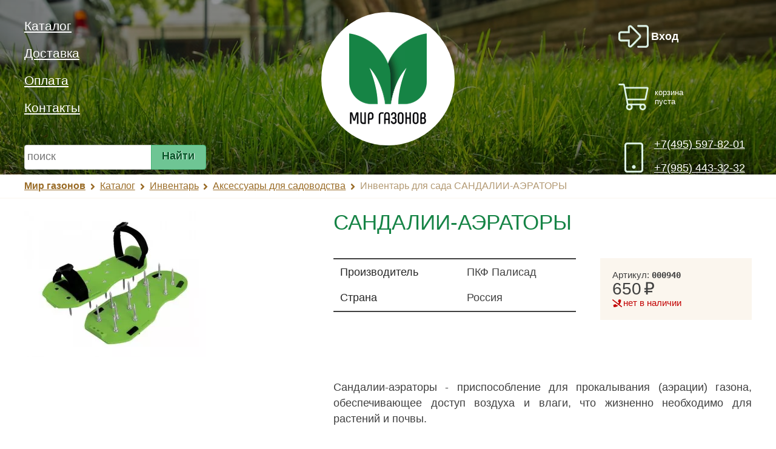

--- FILE ---
content_type: text/html; charset=UTF-8
request_url: https://mir-gazonov.ru/catalogue/garden/accessories/sandalii-aeratory.html
body_size: 8767
content:
<!DOCTYPE html>
<html lang="ru" ontouchmove>
<head>
	<script async src="https://www.googletagmanager.com/gtag/js?id=UA-15787670-1"></script>
<script>
  window.dataLayer = window.dataLayer || [];
  function gtag(){dataLayer.push(arguments);}
  gtag("js", new Date());
  gtag("config", "UA-15787670-1");
</script>	<title>САНДАЛИИ-АЭРАТОРЫ</title>
	<meta charset="utf-8" /><meta name="generator" content="VZOTCH handmade" /><meta name="viewport" content="width=device-width, initial-scale=1.0" /><meta property="og:image" content="/_files/products/photos/pr/665/sandalyaeratory.webp" /><meta property="og:description" content="САНДАЛИИ-АЭРАТОРЫ - приспособление для прокалывания (аэрации) газона, обеспечивающее доступ воздуха и влаги, что жизненно необходимо для растений и почвы." /><meta name="description" content="САНДАЛИИ-АЭРАТОРЫ - приспособление для прокалывания (аэрации) газона, обеспечивающее доступ воздуха и влаги, что жизненно необходимо для растений и почвы." />		<link rel="icon" href="/favicon.ico" />
	<script defer src="/js/lib/jquery/3.5.1/jquery.min.js"></script>
	<script defer src="/js/core/jquery_passive.min.js"></script>
	<script defer src="/js/lib/jquery.scrollTo.min.js"></script>
	<script defer src="/js/core/recaptcha_onload.min.js"></script><script defer src="/js/lib/jquery.maskedinput.min.js"></script><script>var _ga_item={"id":"000940","name":"Инвентарь для сада ПКФ Палисад САНДАЛИИ-АЭРАТОРЫ","list_name":"Страница товара","brand":"ПКФ Палисад","category":"Аксессуары для садоводства","variant":"","price":"650"};</script><script>var _ga_items=[{"id":"000940","name":"САНДАЛИИ-АЭРАТОРЫ","list_name":"Страница товара","brand":"ПКФ Палисад","category":"Аксессуары для садоводства","variant":"","list_position":1,"price":"650"}];</script><script defer src="/js/cata/product.min.js?7"></script>	<script defer src="/js/shop/cart.min.js?5"></script>
	<script defer src="/js/scripts.min.js?5"></script>
	<style id="layout-styles">﻿.cart-add-msg,#cart-details{box-shadow:0 5px 10px rgba(181,193,223,.5)}*{-moz-box-sizing:border-box;-webkit-box-sizing:border-box;box-sizing:border-box}html{height:100%;width:100%;scroll-behavior:smooth}body{background-color:#fff;color:#404040;font:normal 400 110% "System-UI","Helvetica Neue",Helvetica,Arial,Sans-Serif;-webkit-font-smoothing:antialiased;-moz-osx-font-smoothing:grayscale;width:100%;max-width:100%;min-height:100%;margin:0;padding:0;position:relative;overflow-x:hidden;display:-moz-flex;display:-webkit-flex;display:-ms-flexbox;display:flex;flex-direction:column}body>*{-ms-flex:0 0 auto;flex:0 0 auto}.width{padding-left:40px;padding-right:40px;max-width:1600px;margin:0 auto}#header{-ms-order:10;order:10;margin:0;padding:0;background-color:#1db05d}#breadcrumbs{width:100%;font-size:90%;padding:10px 0;border-bottom:1px solid #fdfaf6;-ms-order:20;order:20;-ms-flex:0 0 auto;flex:0 0 auto}#breadcrumbs>nav{width:calc( 100% )}#breadcrumbs>nav>*{display:inline;vertical-align:baseline;place-items:center}#breadcrumbs>nav>*:first-child{font-weight:700}#breadcrumbs>nav>*:after{display:inline-block;vertical-align:middle;margin:0 0 0 .25em;width:1em;height:1em;background-position:center center;background-size:contain;background-repeat:no-repeat;content:" ";background-image:url("/css/fa/solid/angle-right.9a6c27.svg")}#breadcrumbs>nav>*:last-child:after{display:none}#breadcrumbs>nav a{color:#9a6c27 !important}@media screen and (max-width: 840px){#breadcrumbs{min-height:44px;padding:10px 0}#breadcrumbs nav{display:-moz-flex;display:-webkit-flex;display:-ms-flexbox;display:flex;gap:10px;-ms-flex-align:center;align-items:center;-ms-flex-wrap:wrap;flex-wrap:wrap}#breadcrumbs nav>*{display:inline;vertical-align:baseline;line-height:24px;height:24px;white-space:nowrap;max-width:30vw;overflow:hidden;text-overflow:ellipsis}#breadcrumbs nav>*:nth-last-child(n+5){display:none}#breadcrumbs nav>*:nth-last-child(1){text-decoration:none;display:none}#breadcrumbs nav>*:nth-child(2){display:inline}#breadcrumbs nav>*:after{display:none}#breadcrumbs nav>*:before{display:inline-block;vertical-align:middle;width:1em;height:1em;background-position:center center;background-size:contain;background-repeat:no-repeat;content:" ";background-image:url("/css/fa/solid/angle-left.9a6c27.svg")}#breadcrumbs nav>*:first-child{display:inline-block;width:18px;margin:0 .25em;white-space:nowrap;overflow:hidden}#breadcrumbs nav>*:first-child:before{width:18px;background-image:url("/css/fa/solid/home.9a6c27.svg")}}#main{width:100%;-ms-order:30;order:30;-ms-flex:1 0 auto;flex:1 0 auto;display:-moz-flex;display:-webkit-flex;display:-ms-flexbox;display:flex;-ms-flex-pack:justify;justify-content:space-between}#leftcol,#rightcol{padding:10px 10px 20px;background-color:#fdfaf6}#leftcol h3,#rightcol h3{padding:0}#leftcol h3 a,#rightcol h3 a{color:inherit}#leftcol>section,#rightcol>section{margin-top:40px}#leftcol>section:first-of-type,#rightcol>section:first-of-type{margin-top:0}#leftcol{-ms-order:10;order:10}#rightcol{-ms-order:30;order:30}#content{-ms-order:20;order:20;-ms-flex:1 1 auto;flex:1 1 auto}#content:after{content:"";display:block;clear:both;height:0;overflow:hidden}#footer{-ms-order:40;order:40;width:100%;overflow:hidden;color:#dbf1e5;background-color:#168446}#footer a{color:inherit}#created-by{font-size:smaller;width:min-content;display:-moz-flex;display:-webkit-flex;display:-ms-flexbox;display:flex;-ms-flex-align:center;align-items:center}#created-by>a,#created-by>span{text-decoration:none;font-size:smaller;text-transform:lowercase;color:rgba(219,241,229,.5) !important}#created-by>a.fab,#created-by>span.fab{text-decoration:none;cursor:pointer}@media screen and (max-width: 1024px){.width{padding-left:20px;padding-right:20px}#content{padding:0 20px 20px}}@media screen and (max-width: 840px){.width{padding-left:10px;padding-right:10px}#main{padding:0}#content{padding:0 10px 10px}#leftcol,#rightcol{-ms-flex:0;flex:0;position:fixed;top:0;z-index:9999;box-shadow:0 5px 10px rgba(100,100,100,.5);margin:0 !important;height:100vh;width:0;transform:scaleX(0);transform-origin:left;overflow-y:auto;transition:ease-in .25s transform}#leftcol.active,#rightcol.active{width:80vw;transform:scaleX(1);display:block;display:-moz-flex;display:-webkit-flex;display:-ms-flexbox;display:flex;flex-direction:column}#leftcol{left:0}#rightcol{right:0}}@media screen and (max-width: 840px)and (max-width: 840px){.width{padding-left:5px;padding-right:5px}}.button-sidebox-toggle{display:none !important}.title-sidebox-toggle{display:none}@media screen and (max-width: 840px){.button-sidebox-toggle{display:inline-block !important}}.title-sidebox-toggle{z-index:10000}.title-sidebox-toggle>h2{margin:0;padding:20px;font-size:100% !important}.title-sidebox-toggle>.button-sidebox-toggle{cursor:pointer;margin-left:auto;-ms-flex:0 0 40px;flex:0 0 40px}@media screen and (max-width: 840px){.button-sidebox-toggle{overflow:hidden;border:none !important;box-shadow:none !important;padding:0 !important;-ms-flex:0 0 40px;flex:0 0 40px}.button-sidebox-toggle:before{width:40px;margin:0 !important;font-size:32px !important;text-align:center}.fas.button-sidebox-toggle,.far.button-sidebox-toggle{display:block;width:40px;height:40px}.fas.button-sidebox-toggle:before,.far.button-sidebox-toggle:before{font-size:30px !important;width:40px;height:40px;line-height:40px}}@media screen and (max-width: 840px){#leftcol.active .title-sidebox-toggle{display:-moz-flex;display:-webkit-flex;display:-ms-flexbox;display:flex;-ms-flex-pack:justify;justify-content:space-between;-ms-flex-align:start;align-items:flex-start}.title-sidebox-toggle{-ms-flex:0 0 auto !important;flex:0 0 auto !important;display:-moz-flex;display:-webkit-flex;display:-ms-flexbox;display:flex;-ms-flex-pack:justify;justify-content:space-between;-ms-flex-align:start;align-items:flex-start;position:sticky;top:-5px;margin:-40px -40px 40px !important;padding:40px;width:calc(100% + 80px) !important;color:#fff;background-color:#b39a74}.title-sidebox-toggle>h2{color:inherit;margin:0;padding:0 5px;font-size:100% !important}.title-sidebox-toggle>.button-sidebox-toggle{display:block !important;margin:-10px -10px -10px auto;border:none;-ms-flex:0 0 40px;flex:0 0 40px;-ms-flex-item-align:center;align-self:center;background:rgba(0,0,0,0) url("data:image/svg+xml;utf8,<svg xmlns='http://www.w3.org/2000/svg' style='fill:transparent;opacity:.8;stroke:currentColor;stroke-width:1.5;transition:stroke .1s;color:rgba(255, 255, 255, 0.9)'><path d='M10,10 L22,22 M22,10 L10,22'></path></svg>") no-repeat center !important;background-size:contain}}.fa,.fas,.far,.fal,.fab{display:-ms-inline-flexbox;display:inline-flex;-ms-flex-align:center;align-items:center}.fa:before,.fas:before,.far:before,.fal:before,.fab:before{vertical-align:middle;display:inline-block;margin:0 .25rem 0 0;height:1rem;width:1rem;flex:0 0 1rem;content:" ";background-position:center center;background-size:contain;background-repeat:no-repeat;content:" "}.fa:before>*,.fas:before>*,.far:before>*,.fal:before>*,.fab:before>*{flex:0 1 auto}body{overflow-x:hidden}#header{width:100%;max-width:100%;height:40vh;background-color:#fff}#header a{color:inherit !important}#header>div.width{position:relative;z-index:2;margin:0;padding-top:20px;color:#fff;display:-ms-grid;display:grid;grid-gap:20px;-ms-grid-gap:20px;-ms-grid-columns:1fr auto 1fr;grid-template-columns:1fr auto 1fr;-ms-grid-rows:auto auto 1fr;grid-template-rows:auto auto 1fr;grid-template-areas:"nav logo login" "nav logo cart" "search logo contact"}#header>div.width>*{-ms-flex:0 0 30%;flex:0 0 30%}#header-inner{position:absolute;z-index:1;overflow-x:hidden;width:100vw;height:40vh;background:linear-gradient(rgba(0, 0, 0, 0.4), rgba(0, 0, 0, 0.5)),url(/images/bg_header.jpg) no-repeat center bottom;background-size:cover}#logo{grid-area:logo;margin:0 80px;width:220px;height:220px;background-color:#fff;border-radius:50%;display:-moz-flex;display:-webkit-flex;display:-ms-flexbox;display:flex;-ms-flex-align:center;align-items:center;-ms-flex-pack:center;justify-content:center}#logo img{height:150px}#h-nav{grid-area:nav}#h-nav>nav{width:min-content;display:-moz-flex;display:-webkit-flex;display:-ms-flexbox;display:flex;flex-direction:column;font-size:120%;color:#fff;margin-left:-40px}#h-nav>nav>*{padding:.5em 40px}#h-nav>nav>a:hover{background-color:rgba(255,255,255,.1)}#h-contacts{grid-area:contact;font-size:100%;margin-top:auto;align-self:bottom}#h-contacts>*{display:-moz-flex;display:-webkit-flex;display:-ms-flexbox;display:flex;margin:0 0 0 auto;width:220px;line-height:1.5em !important}#h-contacts>* a{white-space:nowrap}#h-contacts .contacts-phone:before{width:50px;height:50px;-ms-flex-item-align:center;align-self:center;-ms-flex:0 0 50px;flex:0 0 50px;text-align:center}#h-search{grid-area:search;-ms-flex-item-align:center;align-self:center;max-width:300px}.search-form form{-ms-flex:1 1 auto;flex:1 1 auto;display:-moz-flex;display:-webkit-flex;display:-ms-flexbox;display:flex}.search-form form>label{-ms-flex:1 1 auto;flex:1 1 auto}.search-form form *[type=search],.search-form form *[type=submit]{font-size:1em !important}.search-form form input[type=search]{min-width:75px;width:100%;height:100%;border-right:none;border-radius:.25em 0 0 .25em}.search-form form button[type=submit]{-ms-flex:0 0 auto;flex:0 0 auto;border-top-left-radius:0;border-bottom-left-radius:0;margin:0 !important;padding:.375em 1em .625em !important}#cart{display:-moz-flex;display:-webkit-flex;display:-ms-flexbox;display:flex;-ms-flex-align:center;align-items:center;min-height:50px}#cart:before{background-position:center center;background-size:contain;background-repeat:no-repeat;content:" ";-ms-flex:0 0 50px;flex:0 0 50px;background-image:url("/css/fa/light/shopping-cart.dbf1e5.svg");width:50px;height:50px}#cart .cart-info-msg .cartdigit{font-weight:600}#cart .cart-empty{display:block;width:min-content;margin-left:.75em;font-size:13px;white-space:normal}#cart-links{display:block;text-decoration:none;min-width:50px;margin-left:calc(-50px + 1em);height:50px;display:-moz-flex;display:-webkit-flex;display:-ms-flexbox;display:flex;-ms-flex-align:center;align-items:center}#cart-links>span{display:inline-block;align-self:stretch}#cart-links-count{background-color:#cd4f94;color:#fff;font-size:16px;font-weight:700;text-align:center;line-height:24px;height:24px;width:24px;flex:1 0 24px;border-radius:12px;-webkit-transform:translate(1.5em, 1.75em);-moz-transform:translate(1.5em, 1.75em);-ms-transform:translate(1.5em, 1.75em);transform:translate(1.5em, 1.75em)}#cart-links-sum{vertical-align:bottom;margin-left:.5em;font-size:140%;white-space:nowrap;-ms-flex-item-align:end;align-self:flex-end}#cart-links-sum>s{font-size:smaller}.cart-details-button{cursor:pointer;padding:0 5px}.cart-details-button.hover{background-color:#fff}.cart-add-msg{position:fixed;top:40px;right:40px;padding:40px;max-width:calc(100% - 80px);z-index:9999999 !important;border:1px solid #fdfaf6;border-radius:.1875em;background-color:rgba(255,255,255,.9);opacity:0;color:#404040;-webkit-transition:opacity 2s ease-in-out;-moz-transition:opacity 2s ease-in-out;-ms-transition:opacity 2s ease-in-out;transition:opacity 2s ease-in-out}.cart-add-msg.fade{opacity:1}.cart-add-msg .button{color:#075629 !important}.cart-add-msg>button.close{float:right;margin:-40px -40px 0 40px}.cart-add-msg>button.close:before{margin:0}.cart-add-msg h3{margin:0 0 .5em;font-size:100%;font-weight:normal}#cart-details{display:none;position:absolute;right:20px;top:20px;left:auto;z-index:100003 !important;padding:20px;color:initial;border:1px solid #fdfaf6;background-color:#fff;-ms-flex-item-align:start;align-self:flex-start}#cart-details button.close{float:right;font-size:larger;margin:-20px -20px 0 0}#cart-details>p{margin:0 0 5px 0;padding:.25em;text-align:center;background-color:rgba(243,246,254,.9)}#cart-details>a[role=button]{display:block;width:min-content;margin:5px auto 0;text-align:center;white-space:nowrap;color:#075629 !important}#cart-details-info{margin:0 0 1em}#cart-details-table{max-height:calc(100vh - 180px);overflow:auto;margin:1em 5px}#cart-details-table table tr>td{padding:.5em 0}#cart-details-table table tr>td:nth-child(1){padding-right:.5em}#cart-details-table table tr>td:nth-child(2)>a{font-size:smaller;line-height:1em}#cart-details-table table tr>td:nth-child(2)>span{float:right;white-space:nowrap}#cart-details-table table tr>td:nth-child(2)>span b{font-weight:normal}#cart-details-table p{font-size:smaller}#cart-details-table img{max-height:80px;max-width:80px}@media only screen and (max-width: 840px){#cart{-ms-flex:0 0 auto;flex:0 0 auto;-ms-flex-pack:end;justify-content:end}#cart:before{position:absolute;width:50px !important;height:50px !important;z-index:1}#cart .cart-empty{display:none}#cart-info{position:relative;z-index:1;width:100%;height:100%}#cart-links{display:block;height:100%;margin:0}#cart-links-count{-webkit-transform:translate(1.5em, 0.75em);-moz-transform:translate(1.5em, 0.75em);-ms-transform:translate(1.5em, 0.75em);transform:translate(1.5em, 0.75em)}#cart-links-sum{display:none !important}#cart-details{right:10px;width:calc(100% - 20px)}}@media only screen and (max-width: 420px){#cart-details{right:5px;width:calc(100% - 10px)}}#cart{grid-area:cart;width:220px;margin-left:auto}.a.forgot-link,.a.login-link{display:inline-block;text-decoration:underline;cursor:pointer}#login>div{display:-moz-flex;display:-webkit-flex;display:-ms-flexbox;display:flex;-ms-flex-align:end;align-items:flex-end;height:100%;width:100%;position:relative}#login>div:before{position:relative;z-index:9999;display:inline-block;width:50px;height:50px;color:inherit;-ms-flex:0 0 50px;flex:0 0 50px;-ms-flex-item-align:end;align-self:flex-end;text-align:center;background-position:center center;background-size:contain;background-repeat:no-repeat;content:" "}#login>div>div{position:relative;z-index:9999;width:100%;line-height:50px;margin-left:.25em;font-weight:700;overflow:hidden;white-space:nowrap;text-overflow:ellipsis}#login>div>div .a{text-decoration:none}#login>div.user-login:before{background-image:url("/css/fa/light/sign-in-alt.dbf1e5.svg")}#login>div.user:before{background-image:url("/css/fa/light/user.dbf1e5.svg")}#login>div.user-admin:before{background-image:url("/css/fa/light/user-graduate.dbf1e5.svg")}#login>div>ul{display:none;align-self:start;margin:-20px 0 0 -20px;padding:75px 10px 10px 50px;position:absolute;height:auto;width:calc(100% + 10px);min-width:max-content;list-style:none;background-color:#fff;border-radius:.1875em;z-index:9998}#login>div>ul>li{padding:.5em .25em;margin:0;line-height:1.25em;font-size:.9rem !important}#login>div>ul>li a{color:#168446}#login:hover>div>div{display:block;-ms-flex:1 0 auto;flex:1 0 auto;width:calc(100% - 60px)}#login:hover>div>div .a{text-decoration:underline}#login:hover>div>ul{display:block}#login:hover>div.user-login:before{background-image:url("/css/fa/light/sign-in-alt.404040.svg")}#login:hover>div.user:before{background-image:url("/css/fa/light/user.404040.svg")}#login:hover>div.user-admin:before{background-image:url("/css/fa/light/user-graduate.404040.svg")}@media only screen and (max-width: 840px){#login{width:50px}#login>div{width:calc(100vw - 250px)}#login>div:before{text-align:center;margin:0}#login>div>div{display:none}#login:hover>div>div{-ms-flex:1 0 auto;flex:1 0 auto;overflow:hidden;text-overflow:ellipsis}#login:hover>div>ul{padding-left:0;margin:-5px -10px 0 -10px;right:0;overflow:hidden}}#login{grid-area:login;width:220px;margin-left:auto;-ms-flex-item-align:center;align-self:center}#login .a{color:inherit}#login:hover{color:#404040}.contacts-phone{display:-moz-flex;display:-webkit-flex;display:-ms-flexbox;display:flex}.contacts-phone:before{background-position:center center;background-size:contain;background-repeat:no-repeat;content:" ";background-image:url("/css/fa/light/mobile.dbf1e5.svg");margin-right:.5em}.contacts-phone a{font-weight:400;margin-top:-0.25em;padding:.5em 0}.cart-add-msg,#cart-details{box-shadow:0 5px 10px rgba(181,193,223,.5)}.cart-form{display:-ms-inline-flexbox;display:inline-flex}.cart-form>*{-ms-flex:0 0 auto;flex:0 0 auto}.cart-form input[type=number]{box-sizing:content-box;text-align:center;max-width:3rem;height:auto;border-right:none;border-radius:.25em;border-top-right-radius:0 !important;border-bottom-right-radius:0 !important;border-color:#4ab679;margin:0}.cart-form button[type=submit]{-ms-flex-wrap:nowrap;flex-wrap:nowrap;white-space:nowrap;margin:0}.cart-form button.cart{border-top-left-radius:0 !important;border-bottom-left-radius:0 !important;align-items:center;justify-content:center;-ms-flex:1 0 auto;flex:1 0 auto}button.cart,.button.cart,*[role=button].cart,*[type=submit].button.cart{display:-ms-inline-flexbox;display:inline-flex;align-content:center;color:#075629}button.cart:before,.button.cart:before,*[role=button].cart:before,*[type=submit].button.cart:before{width:1em;height:1em;display:block;overflow:visible !important;-ms-flex:0 1 1em;flex:0 1 1em;background-position:center center;background-size:contain;background-repeat:no-repeat;content:" ";background-image:url("/css/fa/solid/shopping-cart.075629.svg");align-self:center;margin-right:.5em}.cart-add-msg,#cart-details{box-shadow:0 5px 10px rgba(181,193,223,.5)}.cart-del{text-decoration:none;display:-ms-inline-flexbox;display:inline-flex;-ms-flex-align:center;align-items:center;width:1rem;overflow:hidden;white-space:nowrap}.cart-del:before{position:absolute;background-color:#fff;content:url("/css/fa/solid/trash-alt.d877ac.svg");width:1rem;height:1rem;line-height:1rem;text-align:center;margin-right:1rem}.cart-del:hover:before{content:url("/css/fa/solid/trash-alt.cd4f94.svg")}.cart-del input{-webkit-appearance:none;-moz-appearance:none;-ms-appearance:none;appearance:none;display:inline-block;width:0;height:0;opacity:0}.cart-del input:checked:before{display:none}.discount{color:#80154f !important}.price.discount>.discount-label{font-size:75%;font-weight:300;display:inline-block;vertical-align:top;margin-right:.25em;padding:0 15px;color:red}.price-big{font-size:140%;line-height:1.3em;white-space:nowrap}.rur{font-size:130%;word-spacing:-0.125em;font-weight:400;line-height:1.1em;white-space:nowrap}.rur.range{white-space:normal}.rur.discount>span.price-value{white-space:nowrap}.rur.price-old{text-decoration:line-through;color:#c38931;font-size:smaller;font-weight:normal !important}.rur:after{content:"₽";margin-left:.125em}@media all and (-ms-high-contrast: none){.rur:after{content:"р."}}span.discount:not(.price):not(.rur){font-weight:normal;font-size:smaller;background-color:#e8cda5;display:inline-block;padding:0 .25em;border-radius:.1875em;white-space:nowrap}#breadcrumbs{color:#b39a74;border-bottom:2px solid #fdfaf6}.cart-add-msg,#cart-details{box-shadow:0 5px 10px rgba(181,193,223,.5)}.sidebox{margin-bottom:40px}.sidebox nav{display:-moz-flex;display:-webkit-flex;display:-ms-flexbox;display:flex;flex-direction:column}.sidebox nav>*:not(nav){display:-moz-flex;display:-webkit-flex;display:-ms-flexbox;display:flex;margin:0;padding:5px 10px;text-decoration:none}.sidebox nav>*:not(nav) .hint{display:block;vertical-align:bottom;font-size:smaller;float:right;color:#b39a74;padding:.25em 0;margin-left:auto}.sidebox>nav{padding:0;margin-left:-10px;margin-right:-10px}.sidebox>nav>*:not(nav):before{background-position:center center;background-size:contain;background-repeat:no-repeat;content:" ";width:1em;height:1em;background-image:url("/css/fa/solid/\f4d8.075629.svg")}.sidebox>nav nav{margin-left:10px;margin-bottom:5px;font-size:90%}.sidebox>nav nav>a,.sidebox>nav nav>span{padding:2.5px 10px 2.5px 5px}.sidebox>strong,.sidebox>h2,.sidebox>h3{margin:10px 0 5px;padding:5px 0;line-height:1.25em;font-size:120%;font-weight:normal}.sidebox>strong>a,.sidebox>h2>a,.sidebox>h3>a{color:#168446 !important;text-decoration:none}.sidebox>strong>a:before,.sidebox>h2>a:before,.sidebox>h3>a:before{width:.5em;font-size:smaller}.sidebox h2.fa{display:flex;align-items:center}@media screen and (max-width: 840px){.sidebox>nav{margin-left:-10px;margin-right:-10px}}@media screen and (max-width: 420px){.sidebox>nav{margin-left:-5px;margin-right:-5px}}@media only screen and (max-width: 1024px){.width{padding-left:20px;padding-right:20px}#content>section{margin:20px 0}}@media only screen and (max-width: 840px){h1{font-size:180%;margin-top:0}.width{padding-left:10px;padding-right:10px}#header{height:260px}#header>div.width{padding-left:10px;padding-right:10px;grid-template-areas:"logo logo logo logo logo" "nav search contact login cart";grid-gap:20px 5px;-ms-grid-gap:20px 5px;-ms-grid-columns:1fr 1fr 1fr 1fr 1fr;grid-template-columns:1fr 1fr 1fr 1fr 1fr;-ms-grid-rows:150px 50px;grid-template-rows:150px 50px;justify-items:center}#header-inner{height:260px;padding:10px 0}#h-nav,#h-search,#h-contacts,#login,#cart{width:50px;height:50px}#h-nav,#h-search,#h-contacts{overflow:hidden}#h-nav:before,#h-search:before,#h-contacts:before{display:inline-block;background-position:center center;background-size:contain;background-repeat:no-repeat;content:" ";width:100%;height:100%}#h-nav:hover>*,#h-search:hover>*,#h-contacts:hover>*{position:absolute;background-color:#fff;border-radius:.1875em;color:#404040;z-index:9999;box-shadow:0 5px 10px rgba(181,193,223,.5);margin-top:-0.25em}#logo{margin:0 0 20px;width:150px;height:150px;background-color:rgba(255,255,255,.75);border-radius:50%}#logo img{height:100px}#h-nav:before{background-image:url("/css/fa/light/bars.dbf1e5.svg")}#h-nav:hover>nav{display:-moz-flex;display:-webkit-flex;display:-ms-flexbox;display:flex}#h-search:before{background-image:url("/css/fa/light/search.dbf1e5.svg")}#h-search:hover>form{display:-moz-flex;display:-webkit-flex;display:-ms-flexbox;display:flex;padding:20px}#h-contacts:before{background-image:url("/css/fa/light/phone-office.dbf1e5.svg")}#h-contacts>*{width:min-content;margin:0}#h-contacts:hover .contacts-phone{display:block;font-size:100%;padding:20px}#h-contacts:hover .contacts-phone:before{display:none}#login{margin:0}#cart{margin-left:unset}}@media only screen and (max-width: 420px){#h-contacts .contacts-phone{font-size:smaller}}
</style>
	<style>h1>.fa-edit:before{color:red!important;}</style>
</head>

<body>

<header id="header">
	<div id="header-inner"></div>
	<div class="width">
		<a id="logo" href="/"><img src="/images/mirgazonov.png" alt="Мир газонов" /></a>		<div id="h-nav"><nav class="flex"><a href="/catalogue/">Каталог</a> <a href="/delivery/">Доставка</a> <a href="/payment/">Оплата</a> <a href="/contacts/">Контакты</a> </nav></div>
		<div id="h-contacts">
			<div class="contacts-phone"><span class="flex column"><a href="tel:+7(495)597-82-01">+7(495) 597-82-01</a> <a href="tel:+7(985)443-32-32">+7(985) 443-32-32</a> </span></div>
		</div>
		<div id="h-search" class="search-form">
			<form action="/search/" method="get" enctype="application/x-www-form-urlencoded">
				<label aria-label="строка для поиска"><input type="search" results="10" autosave="спортивный газон" name="search_pattern" value="" placeholder="поиск" /></label>
				<button type="submit">Найти</button>
			</form>
		</div>
		<div id="login"><div class="icon user-login">
	<div><span class="a login-link" data-fancybox data-type="ajax" data-options='{"tab":"login"}' data-tab="login" data-src="https://mir-gazonov.ru/reg/?action=form">Вход</span></div>
	<ul>
		<li><span class="a login-link" data-fancybox data-type="ajax" data-options='{"tab":"reg"}' data-tab="reg" data-src="https://mir-gazonov.ru/reg/?action=form">Регистрация</span></li>
		<li><span class="a forgot-link" data-fancybox data-type="ajax" data-src="https://mir-gazonov.ru/forgot/?action=form">Забыли пароль?</span></li>
	</ul>
</div>
</div>
		<div id="cart"><div id="cart-info" data-webp="true" data-cart-count="0" data-cart-sum="0"></div>
<dialog id="cart-details"></dialog>
</div>
			</div>
</header>

<div id="breadcrumbs"><nav class="width"><a href="/">Мир газонов</a> <a href="/catalogue/">Каталог</a> <a href="/catalogue/garden/">Инвентарь</a> <a href="/catalogue/garden/accessories/">Аксессуары для садоводства</a> <span>Инвентарь для сада САНДАЛИИ-АЭРАТОРЫ</span></nav></div>
<div id="main" class="width">
<main id="content">
	<script>var prod_id=665;</script><div id="prod-top"><header id="prod-header"><h1>САНДАЛИИ-АЭРАТОРЫ</h1></header><div id="prod-pic"><div id="prod-pic-wrapper"><div id="prod-pic-container"><a data-fancybox data-caption="Инвентарь для сада ПКФ Палисад САНДАЛИИ-АЭРАТОРЫ" href="/_files/products/photos/im/665/sandalyaeratory.webp"><img loading="lazy" src="/_files/products/photos/pr/665/sandalyaeratory.webp" alt="Инвентарь для сада ПКФ Палисад САНДАЛИИ-АЭРАТОРЫ" srcset="/_files/products/photos/ps/665/sandalyaeratory.webp 275w, /_files/products/photos/pm/665/sandalyaeratory.webp 300w, /_files/products/photos/pr/665/sandalyaeratory.webp 400w" sizes="(max-width: 500px) 275px, (max-width: 1280px) 300px, 400px" /></a></div></div></div><div id="prod-buy"><div class="prod-stock">Артикул: <code>000940</code></div>						<div class="price"><span class="rur">650</span></div>
			<div class="prod-stock prod-stock-out fas fa-phone-slash">
				нет в наличии			</div>
<div class="prod-buttons"></div></div><div id="prod-params"><table id="prod-params-table" class="tbl"><tbody><tr><th scope="row">Производитель</th><td><span>ПКФ Палисад</span></td></tr><tr><th scope="row">Страна</th><td><span>Россия</span></td></tr></tbody></table></div><div id="prod-description" class="fulltext"><p>Сандалии-аэраторы - приспособление для прокалывания (аэрации) газона, обеспечивающее доступ воздуха и влаги, что жизненно необходимо для растений и почвы.</p>
</div></div><article id="prod-text" class="prod-section fulltext"><h2>САНДАЛИИ-АЭРАТОРЫ</h2><p><strong>Аэрация газона</strong> &ndash; это проветривание газона. Этот процесс насыщает почву&nbsp;кислородом, водой, то есть омолаживает ее. Если не проветривать&nbsp;почву, то пострадает внешний вид газона, появятся проплешины, мох, газон не будет устойчив к холодам и влаге.&nbsp;Чтобы провести аэрацию,&nbsp;нужно просто пройтись по газону.&nbsp;</p>

<p><img alt="aeratory" loading="lazy" src="/_files/editor/image/aeratory.webp" /></p>

<p>&nbsp;</p></article></main>

<aside id="leftcol" class="noprint">
	<header class="title-sidebox-toggle">
		<h2>САНДАЛИИ-АЭРАТОРЫ</h2>
		<button class="button-sidebox-toggle close" aria-label="Показать навигацию" data-container="leftcol"></button>
	</header>
	<div id="catnav" class="sidebox"><nav><a href="/catalogue/garden/syringes/">Опрыскиватели MAROLEX (Польша) <span class="hint">4</span></a><a href="/catalogue/garden/plyonkaagrosuf/">Укрывной материал АГРОСУФ <span class="hint">4</span></a><a href="/catalogue/garden/accessories/">Аксессуары для садоводства <span class="hint">10</span></a><a href="/catalogue/garden/opryskivateli/">Опрыскиватели GREEN BELT <span class="hint">2</span></a></nav></div></aside>

</div>

<footer id="footer">
	<div class="width">
		<div id="copyright">
			©2008–2026 <a href="//mir-gazonov.ru/">ООО «Мир Газонов»</a>
			<span>В гармонии с природой!</span>
			<nav class="slmaller">
				<a href="/terms_of_use/#tou-privacy">Политика конфиденциальности</a>
				<br/>
				<a href="/terms_of_use/#tou-copyright">Интеллектуальная собственность</a>
			</nav>
		</div>
		<div id="ft-contacts">
			<div class="contacts-phone"><span class="flex column"><a href="tel:+7(495)597-82-01">+7(495) 597-82-01</a> <a href="tel:+7(985)443-32-32">+7(985) 443-32-32</a> </span></div>
			<div class="fa fa-clock contacts-notes"><span>пн.– чт. с 8:30 до 15:00, <br/>пт. с 8:30 до 15:00</span></div>
			<div id="ft-address" class="fa fa-map-marker-alt"><span>г. Одинцово,<br/>ул. Западная, д. 13</span></div>
		</div>
		<div id="ft-nav-customer" class="ft-nav">
			<h2>Покупателям</h2>
			<nav>
				<a href="/delivery/">Доставка</a> <a href="/payment/">Оплата</a> <a href="/sale/">Акции</a> <a href="/contacts/">Контакты</a> <a href="/partners/">Партнёры</a> <a href="/terms_of_use/">Правила</a> 			</nav>
		</div>
		<div id="ft-nav-cata" class="ft-nav">
			<h2>Каталог</h2>
			<nav>
				<a href="/catalogue/grass/">СЕМЕНА ГАЗОННЫХ ТРАВ</a> <a href="/catalogue/manures/">Удобрения</a> <a href="/catalogue/protection/">Защита</a> <a href="/catalogue/soils/">Буйские грунты</a> <a href="/catalogue/landshaft/">Ландшафт</a> <a href="/catalogue/garden/">Инвентарь</a> <a href="/catalogue/toilet/">Септики</a> <a href="/catalogue/vegetable/">Семена овощей</a> <a href="/catalogue/protivogololednye_reagenty/">Реагенты</a> 			</nav>
		</div>
		<div id="created-by">
			<span class="a fab fa-html5" onclick="window.open('https://validator.w3.org/check?uri=referer')" title="Valid HTML5" aria-hidden="true"></span>
			<span>сайт сделал ВЗОЧ</span>		</div>
	</div>
</footer>

<script async src="/js/core/fa.min.js?5"></script>
<link rel="stylesheet" media="screen" href="/css/style.css?7" />
<script defer src="/js/auth/login.min.js?5"></script><link rel="stylesheet" href="/css/product.css?13" /><link rel="stylesheet" media="print" href="/css/lib/print.css" />
<link rel="stylesheet" media="speech" href="/css/lib/speech.css" /><script id="struct-data-organization" type="application/ld+json">{"@context":"https:\/\/schema.org","@type":"LocalBusiness","url":"https:\/\/mir-gazonov.ru","image":"https:\/\/mir-gazonov.ru\/images\/mirgazonov.png","name":"ООО «Мир Газонов»","currenciesAccepted":"RUB","telephone":"+7(495) 597-82-01, +7(985) 443-32-32","paymentAccepted":"Cash, Card, Bank Transfer","address":"г. Одинцово,<br\/>ул. Западная, д. 13","priceRange":"25–25000","areaServed":{"@type":"GeoShape","addressCountry":["RU","BY","KZ","UA"]}}</script><script id="struct-data-product" type="application/ld+json">{"@context":"https:\/\/schema.org\/","@type":"http:\/\/schema.org\/Product","name":"САНДАЛИИ-АЭРАТОРЫ","mpn":"САНДАЛИИ-АЭРАТОРЫ","sku":"665","url":"\/catalogue\/garden\/accessories\/sandalii-aeratory.html","description":"Сандалии-аэраторы - приспособление для прокалывания (аэрации) газона, обеспечивающее доступ воздуха и влаги, что жизненно необходимо для растений и почвы.","category":"Аксессуары для садоводства","brand":{"@type":"http:\/\/schema.org\/Brand","name":"ПКФ Палисад"},"image":[{"@type":"http:\/\/schema.org\/ImageObject","caption":"САНДАЛИИ-АЭРАТОРЫ","contentUrl":"https:\/\/mir-gazonov.ru\/_files\/products\/photos\/im\/665\/sandalyaeratory.webp","thumbnail":{"type":"ImageObject","contentUrl":"https:\/\/mir-gazonov.ru\/_files\/products\/photos\/th\/665\/sandalyaeratory.webp"}},{"type":"http:\/\/schema.org\/ImageObject","caption":"Сандалии-аэраторы","contentUrl":"https:\/\/mir-gazonov.ru\/_files\/products\/photos\/im\/665\/sandalyaeratory.webp","thumbnail":{"type":"ImageObject","contentUrl":"https:\/\/mir-gazonov.ru\/_files\/products\/photos\/th\/665\/sandalyaeratory.webp"}}],"offers":{"@type":"http:\/\/schema.org\/Offer","name":"Инвентарь для сада ПКФ Палисад САНДАЛИИ-АЭРАТОРЫ","model":"САНДАЛИИ-АЭРАТОРЫ","url":"\/catalogue\/garden\/accessories\/sandalii-aeratory.000940.html","mpn":"000940","priceCurrency":"RUB","price":650,"priceValidUntil":"2026-01-25","itemCondition":"NewCondition","availability":"OutOfStock","seller":{"@type":"Organization","name":"ООО «Мир Газонов»"},"image":{"@type":"http:\/\/schema.org\/ImageObject","caption":"Инвентарь для сада ПКФ Палисад САНДАЛИИ-АЭРАТОРЫ","contentUrl":"https:\/\/mir-gazonov.ru\/_files\/products\/photos\/im\/665\/sandalyaeratory.webp","thumbnail":{"type":"ImageObject","contentUrl":"https:\/\/mir-gazonov.ru\/_files\/products\/photos\/th\/665\/sandalyaeratory.webp"}}}}</script><script id="struct-data-breadcrumbs" type="application/ld+json">{"@context":"https:\/\/schema.org","@type":"BreadcrumbList","itemListElement":[{"@type":"ListItem","position":0,"item":{"@id":"https:\/\/mir-gazonov.ru\/","name":"Мир газонов"}},{"@type":"ListItem","position":1,"item":{"@id":"https:\/\/mir-gazonov.ru\/catalogue\/","name":"Каталог"}},{"@type":"ListItem","position":2,"item":{"@id":"https:\/\/mir-gazonov.ru\/catalogue\/garden\/","name":"Инвентарь"}},{"@type":"ListItem","position":3,"item":{"@id":"https:\/\/mir-gazonov.ru\/catalogue\/garden\/accessories\/","name":"Аксессуары для садоводства"}},{"@type":"ListItem","position":4,"item":{"@id":"https:\/\/mir-gazonov.ru\/catalogue\/garden\/accessories\/sandalii-aeratory.html","name":"Инвентарь для сада САНДАЛИИ-АЭРАТОРЫ"}}]}</script></body>
</html>


--- FILE ---
content_type: text/css
request_url: https://mir-gazonov.ru/css/style.css?7
body_size: 5689
content:
.prod-small-box>a span.title{text-overflow:ellipsis;overflow:hidden;display:-webkit-box;-webkit-box-orient:vertical}@keyframes pulse{from{transform:scale(1)}to{transform:scale(1.2)}}.prod-small-box>a span.title{text-overflow:ellipsis;overflow:hidden;display:-webkit-box;-webkit-box-orient:vertical}.prod-sign{display:-ms-inline-flexbox;display:inline-flex;-ms-flex-align:center;align-items:center;white-space:nowrap;overflow:hidden}.prod-sign:before{display:inline-block;margin-right:.25em;vertical-align:baseline;width:1em;height:1em;background-position:center center;background-size:contain;background-repeat:no-repeat;content:" "}.prod-sign.prod-sign-is_new{background-color:#9c6;color:#435b2b}.prod-sign.prod-sign-is_new:before{background-image:url("/css/fa/solid/baby.435b2b.svg")}.prod-sign.prod-sign-is_special{background-color:#deb77c;color:#7b663d}.prod-sign.prod-sign-is_special:before{background-image:url("/css/fa/solid/tag.7b663d.svg")}.prod-sign.prod-sign-is_featured{background-color:#005c99;color:#fff}.prod-sign.prod-sign-is_featured:before{background-image:url("/css/fa/solid/rocket.ffffff.svg")}.prod-sign[title]{cursor:help}.prod-signs{display:block}.prod-signs .prod-sign{padding:4.4444444444px 6.6666666667px}.prod-signs .prod-sign .discount{color:inherit}.prod-signs .prod-sign.discount:before{margin-right:.25em}.prod-list-box .prod-signs,.prod-small-box .prod-signs{display:block;position:absolute;z-index:1;left:0;top:0;width:0px;height:0px}.prod-list-box .prod-sign,.prod-small-box .prod-sign{opacity:.8}.prod-list-box .prod-sign{margin:.25em;font-size:smaller;padding:.25em}.prod-small-box .prod-sign{font-size:smaller;padding:.25em}.prod-sign{border-radius:.1875em}#footer{background:linear-gradient(rgba(0, 0, 0, 0.25), rgba(0, 0, 0, 0.5)),url(/images/bg_footer.jpg) no-repeat center top;background-repeat:no-repeat;background-position:center top;background-size:cover;text-shadow:1px 1px 1px #404040}#footer h2{color:inherit;margin:0 0 20px}#footer>div.width{padding-top:20px;padding-bottom:40px;display:-ms-grid;display:grid;grid-gap:20px 40px;-ms-grid-gap:20px 40px;-ms-grid-columns:1fr 1fr 1fr 1fr;grid-template-columns:1fr 1fr 1fr 1fr;-ms-grid-rows:auto auto;grid-template-rows:auto auto;grid-template-areas:"copyright cata customer contacts" "creator cata customer contacts ";align-items:stretch !important}#footer .ft-nav nav{margin:0 -10px;display:-moz-flex;display:-webkit-flex;display:-ms-flexbox;display:flex;-ms-flex-wrap:wrap;flex-wrap:wrap;-ms-flex-pack:start;justify-content:start}#footer .ft-nav nav>*{white-space:nowrap;margin:0 10px 10px}#copyright{grid-area:copyright;-ms-grid-column:1;-ms-grid-row:1}#copyright>a{white-space:nowrap}#copyright>span{display:block;font-size:smaller}#copyright>nav{line-height:1.5em;margin-top:.5em;font-size:smaller}#ft-nav-customer{grid-area:customer;-ms-grid-column:2;-ms-grid-row:1;-ms-grid-row-span:2;min-width:10em}#ft-nav-customer nav>*{-ms-flex:1 1 5em;flex:1 1 5em}#ft-nav-cata{grid-area:cata;-ms-grid-column:3;-ms-grid-row:1;-ms-grid-row-span:2}#ft-nav-cata nav>*{-ms-flex:0 1 6em;flex:0 1 6em}#ft-contacts{grid-area:contacts;-ms-grid-column:4;-ms-grid-row:1}#ft-contacts>*{margin-bottom:10px}#ft-contacts .contacts-phone:before{font-size:120%;margin:.25em .25em 0 0 !important}#ft-address{display:-moz-flex;display:-webkit-flex;display:-ms-flexbox;display:flex}#ft-address:before{width:1em;margin:.25em .25em 0 0 !important;font-size:120%}#created-by{font-size:75%;grid-area:creator;-ms-grid-column:1;-ms-grid-row:2;margin-top:auto;margin-right:auto}#created-by .fa:before{font-size:125%}.prod-small-box>a span.title{text-overflow:ellipsis;overflow:hidden;display:-webkit-box;-webkit-box-orient:vertical}h1,h2,h3,h4,h5,h6{color:#168446;font-weight:400;line-height:1.1em}h2{font-size:180%;font-weight:400}h3{font-size:160%;font-weight:400}h4{font-size:140%}h5{font-size:120%}h6{font-size:100%}@media screen and (max-width: 1024px){h2{font-size:144%}h3{font-size:128%}h4{font-size:112%}h5{font-size:96%}h6{font-size:80%}}@media screen and (max-width: 840px){h2{font-size:126%}h3{font-size:112%}h4{font-size:98%}h5{font-size:84%}h6{font-size:70%}}@media screen and (max-width: 840px){h2{font-size:108%}h3{font-size:96%}h4{font-size:84%}h5{font-size:72%}h6{font-size:60%}}#leftcol h2:first-child{margin-top:0}img{border-color:silver}hr{display:block;background:rgba(0,0,0,0);height:0;margin:40px 0;border:none;border-top:1px solid #b39a74}strong{font-weight:700}b{font-weight:400}a{transition:ease-in .25s color;color:#168446}a:link{color:#168446}a:visited{color:#1e7c47}a:active{color:#0e8c45}a:hover{color:#0e8c45}table.tbl{border-spacing:1px;border:2px solid #404040;border-left:none;border-right:none}table.tbl caption{font-size:140%;margin:.5em 0}table.tbl th[scope=col] span,table.tbl th[scope=col] i{white-space:nowrap;font-weight:normal}table.tbl th[scope=row]{font-size:100%;text-align:left;color:#666}table.tbl td,table.tbl th{padding:10px}table.tbl>thead,table.tbl>tfoot{font-weight:normal;color:#c38931}table.tbl>thead tr,table.tbl>tfoot tr{background-color:#fdfaf6}table.tbl>thead th[scope=col],table.tbl>tfoot th[scope=col]{padding:1em .25em}table.tbl>tbody th[scope=col]{background-color:#fdfaf6;color:#c38931}table.tbl>tbody>tr>th[scope=row]{text-align:left;font-weight:400;color:#272727}#content p,#content ul,#content ol,#content dl{line-height:1.5em}#content p li,#content ul li,#content ol li,#content dl li{margin:0 0 .25em}.prod-small-box>a span.title{text-overflow:ellipsis;overflow:hidden;display:-webkit-box;-webkit-box-orient:vertical}.flex{display:-moz-flex;display:-webkit-flex;display:-ms-flexbox;display:flex}.flex.column{flex-direction:column}.flex.wrap{-ms-flex-wrap:wrap;flex-wrap:wrap}.flex.s-column{margin:0 -40px -40px 0}.flex.s-column>p{text-align:initial;line-height:1.25em}.flex.s-column>*{margin:0 40px 40px 0}.flex.s-column.ew>*{-ms-flex:1;flex:1;min-width:150px}@media screen and (max-width: 1024px){.flex.s-column{margin:0 -20px -20px 0}.flex.s-column>*{margin:0 0 20px}}@media screen and (max-width: 840px){.flex.s-column{margin:0;flex-direction:column}.flex.s-column>*{margin:0 0 10px}}.fa:after,.fab:after,.fal:after,.far:after,.fas:after{display:inline-block !important;vertical-align:baseline;margin-left:.25em}.fa[aria-label]:before,.fab[aria-label]:before,.fal[aria-label]:before,.far[aria-label]:before,.fas[aria-label]:before{margin:0 !important}figure.image-captioned{background-color:rgba(0,0,0,.05);border-radius:2px;margin:.5em 0;display:inline-block;max-width:100%}figure.image-captioned img{max-width:calc( 100% )}figure.image-captioned.align-left,img.align-left,span.align-left{float:left;margin-right:.5em}figure.image-captioned.align-right,img.align-right,span.align-right{float:right;margin-left:.5em}div.align-center,p.align-center,span.align-center{text-align:center !important}#content img{max-width:100%}button.close{width:32px;height:32px;border:none;color:#404040 !important;background-size:contain;background:rgba(0,0,0,0) url("data:image/svg+xml;utf8,<svg xmlns='http://www.w3.org/2000/svg' style='fill:transparent;opacity:.8;stroke:currentColor;stroke-width:1.5;transition:stroke .1s;color:rgba(7, 86, 41, 0.95)'><path d='M10,10 L22,22 M22,10 L10,22'></path></svg>") no-repeat center !important;background-size:contain}.nowrap{white-space:nowrap}.jsLink{border-bottom:1px dashed;cursor:pointer;color:#168446;text-underline-offset:.125em}span.a{color:#168446;text-decoration:underline;cursor:pointer}.date{color:#b39a74}.smaller{font-size:smaller}.larger{font-size:larger}.center{text-align:center}.right{text-align:right}.help{cursor:help}.more:after{-ms-flex-item-align:center;align-self:center;display:-ms-inline-flexbox;display:inline-flex;background-image:url("/css/fa/solid/chevron-right.075629.svg");width:1em;height:1em;margin-left:.5em}.more[aria-hidden]:after{margin:0}.monospace{font-family:monospace,monospace}.notification{margin:20px 0;padding:20px;border-radius:.1875em;background-color:#e8cda5}.notification.fa,.notification.fas,.notification.far,.notification.fab{display:grid;grid-template-columns:auto 1fr;gap:0 20px}.notification.fa>*,.notification.fas>*,.notification.far>*,.notification.fab>*{grid-column:2}.notification.fa:before,.notification.fas:before,.notification.far:before,.notification.fab:before{grid-column:1;grid-row:1/10000;font-size:larger}.notification:before{float:left;display:inline-block;margin:0 .25em 0 0;width:1em;height:1em;font-size:110%;vertical-align:middle;text-align:left}.notification>button.close{float:right;margin-left:1em;padding:.125em;text-indent:-99999px;overflow:hidden;border:none !important}.notification>strong{display:block}.notification strong{font-weight:700}.notification b{font-weight:500}.notification p{margin:0}.notification.fa-info-circle{color:#65981e;background-color:#eef9df}.notification.fa-exclamation-triangle{color:red;background-color:#ffdcac}.fulltext{line-height:1.5em;-webkit-hyphens:auto;-moz-hyphens:auto;-ms-hyphens:auto;hyphens:auto}@supports not ((-webkit-hyphens: auto) or (-moz-hyphens: auto) or (-ms-hyphens: auto) or (hyphens: auto)){.fulltext{text-align:left}}.fulltext h1,.fulltext h2,.fulltext h3,.fulltext h4,.fulltext h5,.fulltext h6{text-align:left;line-height:1em}.fulltext img[src*=\.JPG],.fulltext img[src*=\.jpg],.fulltext img[src*=\.jpeg]{max-width:100%}.fulltext>p{text-align:justify}#content .fulltext{-webkit-hyphens:auto;-moz-hyphens:auto;-ms-hyphens:auto;hyphens:auto}@supports not ((-webkit-hyphens: auto) or (-moz-hyphens: auto) or (-ms-hyphens: auto) or (hyphens: auto)){#content .fulltext{text-align:left}}.tbl-wrapper{max-width:calc( 100% );padding-bottom:10px;overflow:hidden;overflow-x:auto}.videowrapper>iframe{width:100%;border:none;aspect-ratio:16/9}@media screen and (max-width: 1144px){.videowrapper>iframe{max-width:800px}}.videowrapper+.videowrapper{margin-top:40px}.geomap{float:none;clear:both;width:100%;position:relative}.geomap iframe{width:calc( 100% );height:calc( 100% );border:none}#content>.videowrapper,#content>.geomap{margin-left:-40px;margin-right:-40px;width:calc(100% + 80px)}@media screen and (max-width: 1024px){#content>.videowrapper,#content>.geomap{margin-left:-20px;margin-right:-20px;width:calc(100% + 40px)}}@media screen and (max-width: 840px){#content>.videowrapper,#content>.geomap{margin-left:-10px;margin-right:-10px;width:calc(100% + 20px)}}@media screen and (max-width: 420px){#content>.videowrapper,#content>.geomap{margin-left:-5px;margin-right:-5px;width:calc(100% + 10px)}}.notification-popup{position:absolute;z-index:1010;background-color:rgba(232,205,165,.75);color:#404040;padding:.5em 1em;border-radius:1em}@supports(background-clip: text) or (-webkit-background-clip: text){.notification-popup{-webkit-backdrop-filter:blur(3px);backdrop-filter:blur(3px)}}#header .notification-popup{transform:translateY(1.5em)}.gallery.flex{margin-left:-20px;margin-right:-20px;-ms-flex-pack:justify;justify-content:space-between}.gallery.flex>*{margin:0 20px 20px !important;-ms-flex:1;flex:1}.gallery.flex>figure>a{display:block}.gallery.flex>figure>figcaption{line-height:1.1em;font-weight:400}.gallery.flex img{max-width:200px;max-height:150px}.loading,.loading:hover{background-image:url(/images/loading.svg);background-repeat:no-repeat;background-position:center center;background-size:contain}.fa.loading:before{content:"обожжите";overflow:hidden;text-indent:-1000px;cursor:wait;background:rgba(0,0,0,0) url(/images/loading.svg) no-repeat 50%;background-size:contain}.loading-list{cursor:wait;width:calc( 100% );padding:40px 0;background:rgba(0,0,0,0) url(/images/loading.svg) no-repeat 50%;background-size:10vh}.prod-small-box>a span.title{text-overflow:ellipsis;overflow:hidden;display:-webkit-box;-webkit-box-orient:vertical}input[type=checkbox][readonly],input[type=radio][readonly],input[readonly][type=text],input[readonly][type=search],input[readonly][type=password],input[readonly][type=number],input[readonly][type=tel],input[readonly][type=email],input[readonly][type=date],input[readonly][type=time],select[readonly],textarea[readonly],div[readonly].textarea{background-color:#fff;color:#737373;border-color:#fff}input[type=checkbox][disabled],input[type=radio][disabled],input[disabled][type=text],input[disabled][type=search],input[disabled][type=password],input[disabled][type=number],input[disabled][type=tel],input[disabled][type=email],input[disabled][type=date],input[disabled][type=time],select[disabled],textarea[disabled],div[disabled].textarea{background-color:#fff;border-color:#d7cab6}input[type=text],input[type=search],input[type=password],input[type=number],input[type=tel],input[type=email],input[type=date],input[type=time],select,textarea,div.textarea{-webkit-appearance:none;-moz-appearance:none;-ms-appearance:none;appearance:none;color:#404040;padding:.375em .25em .5em !important;vertical-align:middle;height:2rem;line-height:1em !important;max-width:calc( 100% );outline:0 none;border:1px solid #cdcdcd;border-radius:.1875em}input[type=text]:focus,input[type=search]:focus,input[type=password]:focus,input[type=number]:focus,input[type=tel]:focus,input[type=email]:focus,input[type=date]:focus,input[type=time]:focus,select:focus,textarea:focus,div.textarea:focus{box-shadow:0 1px 1px rgba(7,86,41,.1) inset,0 0 5px rgba(7,86,41,.5)}button.fa:before,.fa[type=button]:before,input.fa[type=submit]:before,input.fa[type=reset]:before,.fa.button:before,button.far:before,.far[type=button]:before,input.far[type=submit]:before,input.far[type=reset]:before,.far.button:before,button.fas:before,.fas[type=button]:before,input.fas[type=submit]:before,input.fas[type=reset]:before,.fas.button:before,button.fab:before,.fab[type=button]:before,input.fab[type=submit]:before,input.fab[type=reset]:before,.fab.button:before{height:1em;line-height:1em;text-align:center;margin:0 .75em 0 0;overflow:hidden;vertical-align:middle;-ms-flex-item-align:center;align-self:center}select{background-color:#fff;background-image:url("data:image/svg+xml;charset=US-ASCII,%3Csvg%20xmlns%3D%22http%3A%2F%2Fwww.w3.org%2F2000%2Fsvg%22%20width%3D%22292.4%22%20height%3D%22292.4%22%3E%3Cpath%20fill%3D%22%23168446%22%20d%3D%22M287%2069.4a17.6%2017.6%200%200%200-13-5.4H18.4c-5%200-9.3%201.8-12.9%205.4A17.6%2017.6%200%200%200%200%2082.2c0%205%201.8%209.3%205.4%2012.9l128%20127.9c3.6%203.6%207.8%205.4%2012.8%205.4s9.2-1.8%2012.8-5.4L287%2095c3.5-3.5%205.4-7.8%205.4-12.8%200-5-1.9-9.2-5.5-12.8z%22%2F%3E%3C%2Fsvg%3E");background-repeat:no-repeat,repeat;background-position:right .5em top 50%,0 0;background-size:1em auto,100%;padding-right:2em !important}input[list]{background-position:right .5em top 50%}input[list].loading{background-position:right .5em top 50%,0 0}@keyframes blink-animation{0%,100%{opacity:.25}30%,80%{opacity:1}}@-webkit-keyframes blink-animation{0%,100%{opacity:.25}30%,80%{opacity:1}}input[list].blink{animation:blink-animation 1s linear 3;-webkit-animation:blink-animation 1s linear 3;cursor:pointer}::-webkit-list-button,::-webkit-search-cancel-button{width:12px;color:inherit;cursor:pointer}form{margin:0;padding:0}form.centered{width:fit-content;margin:0 auto}textarea{line-height:1.25em !important;height:auto}input[type=checkbox],input[type=radio]{-webkit-appearance:none;-moz-appearance:none;-ms-appearance:none;appearance:none;display:inline-grid;place-items:center;box-sizing:content-box;-ms-flex:0 0 1rem;flex:0 0 1rem;width:1rem;height:1rem;font-size:1rem;outline:0;margin-top:0;margin-bottom:0;border:1px solid #b39a74;background-color:#fff;color:#404040}input[type=checkbox]:checked:before,input[type=radio]:checked:before{display:inline-block;margin:0;padding:0;width:calc(1rem - 2px);height:calc(1rem - 2px);background-position:center center;background-size:contain;background-repeat:no-repeat;content:" "}input[type=checkbox]{border-radius:.1875em}input[type=checkbox]:checked:before{background-image:url("/css/fa/solid/check.075629.svg")}input[type=radio]{border-radius:50%}input[type=radio]:checked:before{content:"";background-color:#075629;border-radius:50%}button,*[type=button],input[type=submit],input[type=reset],.button{-webkit-appearance:none;-moz-appearance:none;-ms-appearance:none;appearance:none;display:-ms-inline-flexbox;display:inline-flex;font-size:1.25em;font-weight:700;color:#075629;cursor:pointer;border:1px solid #4ab679;border-radius:.25em;padding:.25em .5em .375em;background-origin:border-box;background-color:#6ec594;-webkit-transition:background-color .125s linear, color .125s linear, box-shadow .125s linear;-moz-transition:background-color .125s linear, color .125s linear, box-shadow .125s linear;-ms-transition:background-color .125s linear, color .125s linear, box-shadow .125s linear;transition:background-color .125s linear, color .125s linear, box-shadow .125s linear;will-change:transform;transform:translateZ(0);text-shadow:1px 0px 1px #fff}button:hover,[type=button]:hover,input[type=submit]:hover,input[type=reset]:hover,.button:hover{color:#032713 !important;background-color:#92d4af}button:active,[type=button]:active,input[type=submit]:active,input[type=reset]:active,.button:active,button:focus,[type=button]:focus,input[type=submit]:focus,input[type=reset]:focus,.button:focus{transform:translateY(1px);outline:none;box-shadow:0 0 1px 2px #fdfaf6}button.light,.light[type=button],input.light[type=submit],input.light[type=reset],.light.button{color:#075629 !important;text-shadow:none;background-color:rgba(0,0,0,0);border:1px solid !important}button.light:hover,.light[type=button]:hover,input.light[type=submit]:hover,input.light[type=reset]:hover,.light.button:hover{background-color:inherit !important;color:#13e36c !important}button.fa[aria-hidden]:before,.fa[aria-hidden][type=button]:before,input.fa[aria-hidden][type=submit]:before,input.fa[aria-hidden][type=reset]:before,.fa[aria-hidden].button:before,button.far[aria-hidden]:before,.far[aria-hidden][type=button]:before,input.far[aria-hidden][type=submit]:before,input.far[aria-hidden][type=reset]:before,.far[aria-hidden].button:before,button.fas[aria-hidden]:before,.fas[aria-hidden][type=button]:before,input.fas[aria-hidden][type=submit]:before,input.fas[aria-hidden][type=reset]:before,.fas[aria-hidden].button:before,button.fab[aria-hidden]:before,.fab[aria-hidden][type=button]:before,input.fab[aria-hidden][type=submit]:before,input.fab[aria-hidden][type=reset]:before,.fab[aria-hidden].button:before{margin:0}input[type=file]{color:#404040}button,*[type=button],input[type=submit],input[type=reset],.button{padding:.375em 1em .5em}button.small,*[type=button].small,input[type=submit].small,input[type=reset].small,.button.small{padding:.25em .5em .375em !important;border-radius:.5em;font-size:smaller}button.fancybox-close-small,*[type=button].fancybox-close-small,input[type=submit].fancybox-close-small,input[type=reset].fancybox-close-small,.button.fancybox-close-small{border-radius:unset;padding:0 !important;color:inherit !important}a.button{text-decoration:none}a.button[role=button]:not(.light){color:#075629}input[type=tel],input[type=email],input[type=text].monospace{width:15em;font-family:monospace,monospace}input[type=number]::-webkit-outer-spin-button,input[type=number]::-webkit-inner-spin-button,input[type=number]::-moz-outer-spin-button,input[type=number]::-moz-inner-spin-button{margin-left:20px}input.matched{color:green}input[type=number].nospin{-moz-appearance:textfield}input[type=number].nospin::-webkit-outer-spin-button,input[type=number].nospin::-webkit-inner-spin-button{-webkit-appearance:none;appearance:none;margin:0;outline:0}button.fa,button.far,button.fas,button.fab,.button.fa,.button.far,.button.fas,.button.fab{display:-ms-inline-flexbox;display:inline-flex;-ms-flex-pack:center;justify-content:center;-ms-flex-align:center;align-items:center}button.fancybox-button,.button.fancybox-button{cursor:pointer;padding:6px !important;border:0;border-radius:0;box-shadow:none;display:inline-block;height:32px;margin:0;position:relative;transition:color .2s;vertical-align:top;visibility:inherit;width:32px}button.fancybox-button svg,.button.fancybox-button svg{display:block;height:100%;overflow:visible;position:relative;width:100%}button.fancybox-close-small,.button.fancybox-close-small{display:block;color:inherit !important;background-color:rgba(0,0,0,0);border:0;border-radius:0;opacity:.8;padding:6px !important;position:absolute;top:0 !important;right:0 !important;z-index:401}button.fancybox-close-small:hover,.button.fancybox-close-small:hover{background-color:rgba(110,197,148,.25) !important}@media screen and (max-width: 840px){button.fancybox-close-small,.button.fancybox-close-small{padding:0 !important;width:24px !important;height:24px !important;color:inherit !important;border-top-right-radius:0 !important}}fieldset{border-radius:.1875em;border-collapse:collapse;border:1px solid #b39a74;margin:1em 0}form.frm h4{font-weight:normal;margin:1em 0 .5em;padding:.2em .5em;border-radius:3px}form.frm select{max-width:calc( 100% )}form.frm label[for],form.frm span.label{display:inline-block;margin:0 20px 10px 0;width:20%;text-align:right}form.frm br.br{display:block;content:" ";margin-bottom:1em}form.frm .hint{display:inline-block;color:#888;font-size:smaller;line-height:1em !important}form.frm input[type=text]+span.hint,form.frm input[type=tel]+span.hint,form.frm input[type=email]+span.hint,form.frm input[type=number]+span.hint,form.frm select+span.hint{display:block}form.frm div.cke_chrome{display:inline-block;width:calc(100% - 20% - 40px)}form.frm footer{margin:0px;padding:20px;-ms-flex-pack:center;justify-content:center;gap:20px}.prod-brief-list>div.flex{gap:40px;overflow:auto;scroll-snap-type:x mandatory;scroll-padding:0 0 0 80px}.prod-brief-list>div.flex>*{scroll-snap-align:start;scroll-snap-stop:normal}.prod-brief-list>div.flex>*{-ms-flex:0 0 170px;flex:0 0 170px}.prod-brief-list .prod-small-box span.image{height:170px}.prod-small-box{display:inline-block;margin:0 20px 40px;padding:10px;position:relative;overflow:hidden;background-color:inherit;border:1px solid #b39a74;border-radius:.1875em;text-align:center;display:-moz-flex;display:-webkit-flex;display:-ms-flexbox;display:flex;flex-direction:column;-ms-flex-pack:justify;justify-content:space-between}.prod-small-box>*{-ms-flex:0 0 auto;flex:0 0 auto}.prod-small-box>a{display:block;font-size:100%;font-weight:400;line-height:1.1em !important;margin:0;white-space:normal;text-decoration:none}.prod-small-box>a span{display:block;margin:0 0 .5em}.prod-small-box>a span.title{color:#168446;font-weight:400;height:3.45em;-webkit-line-clamp:3;line-clamp:3}.prod-small-box>a span.image{margin:-10px -10px 10px;width:calc(100% + 20px) !important}.prod-small-box>a span.image>img{object-position:center center;max-height:100%;max-width:100%;object-fit:contain}.prod-small-box>a span.image.contain>img{object-fit:contain;object-position:center;height:100%}.prod-small-box>a span.image.cover>img{object-fit:cover;width:100%;height:100%}.prod-small-box>footer{margin-top:auto;-ms-flex:0 0 auto;flex:0 0 auto;display:-moz-flex;display:-webkit-flex;display:-ms-flexbox;display:flex;flex-direction:column;-ms-flex-align:center;align-items:center}.prod-small-box>footer .price{white-space:nowrap}.prod-small-box>footer .rur{font-weight:700;text-align:center;margin-top:auto}.prod-small-box>footer .rur.from:before{content:"от ";font-weight:normal}.flex>.prod-small-box{margin:0 0 40px}.flex.column>.prod-small-box{margin:0 0 40px 0}.prod-tiny-box h3{margin:0;font-size:100%;font-weight:normal}.prod-tiny-box h3 a{text-decoration:none}.prod-tiny-box h3 a img{float:left;max-width:75px;max-height:75px;margin-right:10px}.prod-tiny-box h3 a .title{color:#168446}.prod-tiny-box footer{display:-moz-flex;display:-webkit-flex;display:-ms-flexbox;display:flex;-ms-flex-pack:justify;justify-content:space-between;-ms-flex-align:center;align-items:center}.prod-tiny-box footer span.discount{font-size:smaller}.prod-tiny-box:after{display:block;content:"";clear:left}.prod-stock{font-weight:400;font-size:smaller}.prod-stock code{font-weight:bold;font-size:larger}.prod-stock:before{margin-right:.125em !important;font-size:smaller}.prod-stock.prod-stock-in{color:#018908}.prod-stock.prod-stock-few{color:#256340}.prod-stock.prod-stock-order{color:#b97b1f}.prod-stock.prod-stock-out{color:#c20000}@media only screen and (max-width: 840px){.prod-brief-list>div.flex{gap:20px}}@media only screen and (max-width: 840px){.prod-brief-list>div.flex{gap:10px}.prod-brief-list>div.flex>*{-ms-flex:0 0 37vw;flex:0 0 37vw;max-width:160px}.prod-brief-list .prod-small-box span.image{height:100px}.prod-small-box{margin:0 5px 10px;padding:2.5px}}@media only screen and (min-width: 1024px){h1 a[role=button].fa-edit{width:1.5rem;height:1.5rem;color:red !important;text-decoration:none}h1 a[role=button].fa-edit:before{color:inherit !important;width:1.5rem;height:1.5rem;flex:0 0 1.5rem}}@media only screen and (max-width: 840px){#footer{padding:5vw;text-shadow:1px 0 1px #404040}#footer>div.width{padding:0;display:-moz-flex;display:-webkit-flex;display:-ms-flexbox;display:flex;flex-direction:column}#footer>div.width>*{margin:0 0 10px}#footer h2{margin:0 0 .25em}#copyright>nav{line-height:2em}#ft-nav-customer,#ft-nav-cata{width:auto;font-size:90%}#ft-nav-customer>*,#ft-nav-cata>*{-ms-flex:1 1 5em;flex:1 1 5em}}


--- FILE ---
content_type: text/css
request_url: https://mir-gazonov.ru/css/product.css?13
body_size: 2385
content:
h1{text-align:center}#main{padding:0;flex-direction:column}#content{padding:0 40px 80px;width:calc( 100% );max-width:calc( 100% );margin:0;-ms-order:10;order:10}#leftcol{width:calc( 100% );margin:40px 0 0;padding:10px;-ms-order:20;order:20;background-color:rgba(0,0,0,0);border-top:1px solid #b39a74;display:-moz-flex;display:-webkit-flex;display:-ms-flexbox;display:flex}#leftcol section{margin-top:0}#leftcol>*{-ms-flex:0 1 auto;flex:0 1 auto;margin:0 40px}#leftcol>*:first-child{margin-left:0}#leftcol #catnav{-ms-flex:0 0 250px;flex:0 0 250px;width:250px}#leftcol .sidebox{overflow:hidden}#content .prod-brief-list>div.flex>*:first-of-type,#leftcol .prod-brief-list>div.flex>*:first-of-type{margin-left:0 !important}#content .prod-brief-list>div.flex>*:last-of-type,#leftcol .prod-brief-list>div.flex>*:last-of-type{margin-right:0 !important}@media screen and (max-width: 1024px){#content{padding:20px 20px 40px}#leftcol{padding:20px 10px}#leftcol>*{margin:0 20px 40px}}@media screen and (max-width: 840px){#content{padding:10px 10px 20px}#leftcol{padding:5px 10px;background-color:#fff;border-top:none}}@media screen and (max-width: 420px){#content{padding:5px 5px 10px}#leftcol{padding:5px 2.5px}}h1{text-align:left}#content{padding-top:20px}#prod-top{margin-bottom:40px;display:-ms-grid;display:grid;grid-gap:40px;-ms-grid-gap:40px;grid-template-areas:"pic header header" "pic params buy" "pic params flags" "pic descr descr";-ms-grid-columns:470px auto 250px;grid-template-columns:470px auto 250px;-ms-grid-rows:auto auto 1fr;grid-template-rows:auto auto 1fr}#prod-top>*{margin:0}@media all and (-ms-high-contrast: none),(-ms-high-contrast: active){#prod-top>*{margin:40px}}#prod-header{grid-area:header}#prod-header h1{margin:0}#prod-pic{grid-area:pic;-ms-grid-row:1;-ms-grid-row-span:5;-ms-grid-column:1}#prod-pic-wrapper{position:sticky;top:0;display:-moz-flex;display:-webkit-flex;display:-ms-flexbox;display:flex;gap:0;height:470px;max-width:100%}#prod-pic-container{display:-moz-flex;display:-webkit-flex;display:-ms-flexbox;display:flex;-ms-flex-align:start;align-items:flex-start;-ms-flex-pack:center;justify-content:center;-ms-flex:1 0 auto;flex:1 0 auto;height:470px;max-width:calc(100% - 50px)}#prod-pic-container>a{display:-moz-flex;display:-webkit-flex;display:-ms-flexbox;display:flex;width:100%;height:100%}#prod-pic-container>a>img{max-width:100%;height:100%;display:block;object-fit:contain;object-position:top center}@media only screen and (max-width: 1800px){#prod-pic-wrapper{height:470px}#prod-pic-container{height:100%}#prod-pic-container>a{aspect-ratio:1}}@media only screen and (min-width: 1025px),only screen and (max-width: 840px){#prod-pic-wrapper{height:auto}}@media only screen and (max-width: 1024px){#prod-pic-wrapper{flex-direction:column;-ms-flex-pack:start;justify-content:start}#prod-pic-container{width:100%;height:auto;-ms-flex:0;flex:0;max-width:unset}#prod-pic-container>a{width:100%;height:unset}#prod-pic-container>a>img{width:100%}}@media only screen and (max-width: 840px){#prod-pic-wrapper{-ms-flex-direction:row;flex-direction:row;width:100%}#prod-pic-container{width:auto;-ms-flex:1 0 auto;flex:1 0 auto}}.prod-gallery{padding:0;display:-moz-flex;display:-webkit-flex;display:-ms-flexbox;display:flex;-ms-flex-align:center;align-items:center;gap:20px;overflow:auto;scroll-snap-type:y mandatory;scroll-padding:30%;scroll-padding:5px}.prod-gallery>*{scroll-snap-align:start;scroll-snap-stop:normal}.prod-gallery>a{display:inline-block;text-decoration:none;-ms-flex:0 0 52px;flex:0 0 52px}.prod-gallery>a>img{border:1px solid #fdfaf6;display:block;width:50px;height:50px;object-fit:contain}.prod-gallery:not(:hover){-ms-overflow-style:none;scrollbar-width:none}.prod-gallery:not(:hover)::-webkit-scrollbar{visibility:hidden}#prod-gallery{max-height:470px}@media only screen and (max-width: 1024px){#prod-gallery{width:100%;height:auto;margin-top:20px}#prod-gallery>span#prev:before{content:""}#prod-gallery>span#next:before{content:""}#prod-gallery .prod-gallery{-ms-flex:1 0 auto;flex:1 0 auto;width:100%;padding:0 0 20px;overflow-x:auto;margin:0;-ms-flex-direction:row;flex-direction:row;gap:5px}#prod-gallery .prod-gallery>a{height:50px;-ms-flex:0 0 auto;flex:0 0 auto}#prod-gallery .prod-gallery>a>img{width:50px;height:50px}}@media only screen and (min-width: 1025px),only screen and (max-width: 840px){#prod-gallery{flex-direction:column;-ms-flex:0 0 70px;flex:0 0 70px;margin-top:0}#prod-gallery>span#prev:before{content:""}#prod-gallery>span#next:before{content:""}#prod-gallery .prod-gallery{flex-direction:column;height:100%;padding:0 20px 0 0;overflow-y:auto}#prod-gallery .prod-gallery>a:first-child{margin-top:0}#prod-gallery .prod-gallery>a:last-child{margin-bottom:0}}@media only screen and (max-width: 840px){#prod-gallery{height:300px;margin-left:auto}#prod-gallery>span{display:none}}@media only screen and (max-width: 840px){.prod-gallery{max-width:100%}}#prod-buy{grid-area:buy;-ms-grid-row:1;-ms-grid-column:3;display:-moz-flex;display:-webkit-flex;display:-ms-flexbox;display:flex;flex-direction:column;gap:20px;background-color:#fbf6ee;padding:20px}#prod-buy .rur{font-size:160%}#prod-buy .rur.price-old{font-size:120%}#prod-params{grid-area:params;-ms-grid-row:1;-ms-grid-row-span:3;-ms-grid-column:5}#prod-params>table.tbl{width:100%}#prod-description{grid-area:descr;-ms-grid-row:5;-ms-grid-column:3;-ms-grid-column-span:3}@media only screen and (max-width: 1024px){#prod-top{grid-gap:20px;-ms-grid-gap:20px;-ms-grid-columns:400px auto 250px;grid-template-columns:400px auto 250px}}@media only screen and (max-width: 840px){#prod-top{display:-moz-flex;display:-webkit-flex;display:-ms-flexbox;display:flex;flex-direction:column}#prod-top>*{margin:10px 0}}#prodlist-topnav{display:none}.prod-list-settings{margin:1em 0;text-align:center}.prod-list-settings>form{display:inline-flex;align-items:center;margin:20px}.settings-switcher.ss-checkbox>label{white-space:nowrap}.settings-switcher.ss-checkbox>label>input{vertical-align:middle}.settings-switcher.ss-radio{display:-ms-inline-flexbox;display:inline-flex;-ms-flex-pack:center;justify-content:center;-ms-flex-wrap:wrap;flex-wrap:wrap}.settings-switcher.ss-radio>label,.settings-switcher.ss-radio>span.current{display:-moz-flex;display:-webkit-flex;display:-ms-flexbox;display:flex;-ms-flex-align:center;align-items:center;margin:0 0 0 .5em;white-space:nowrap;padding:0 .25em;border-radius:.1875em;border:1px solid #fff}.settings-switcher.ss-radio>span.current{border-color:#fdfaf6}.settings-switcher.ss-radio>span.current>label{margin-left:0}.settings-switcher.ss-radio>span.current>label>input[type=radio]{width:0;height:0;visibility:hidden;margin:0;padding:0;outline:0;border:none}.settings-switcher.ss-radio>span.current>label>input[type=radio]:before{display:none}.settings-switcher.ss-radio>span.current>label:before{display:inline-block;color:#168446;cursor:pointer;width:.75em;height:.75em;margin-left:.125em}.settings-switcher.ss-radio>span.current>label.title-asc:before{content:url("/css/fa/solid/sort-alpha-up.075629.svg")}.settings-switcher.ss-radio>span.current>label.title-desc:before{content:url("/css/fa/solid/sort-alpha-down.075629.svg")}.settings-switcher.ss-radio>span.current>label.rating-asc:before{content:url("/css/fa/solid/sort-amount-up.075629.svg")}.settings-switcher.ss-radio>span.current>label.rating-desc:before{content:url("/css/fa/solid/sort-amount-down.075629.svg")}.settings-switcher.ss-radio>span.current>label.sort_key-asc:before{content:url("/css/fa/solid/sort-amount-up.075629.svg")}.settings-switcher.ss-radio>span.current>label.sort_key-desc:before{content:url("/css/fa/solid/sort-amount-down.075629.svg")}.settings-switcher.ss-radio>span.current>label.price-asc:before{content:url("/css/fa/solid/sort-numeric-up.075629.svg")}.settings-switcher.ss-radio>span.current>label.price-desc:before{content:url("/css/fa/solid/sort-numeric-down.075629.svg")}.settings-switcher.ss-radio>label{color:#168446;background-color:#fff;cursor:pointer}.settings-switcher.ss-radio>label>input[type=radio]{width:0;height:0;-ms-flex:0;flex:0;visibility:hidden;margin:0;padding:0;outline:0;border:none}.settings-switcher.ss-radio>label>input[type=radio]:before{display:none}@media screen and (max-width: 840px){#prodlist-topnav{display:-moz-flex;display:-webkit-flex;display:-ms-flexbox;display:flex;-ms-flex-pack:justify;justify-content:space-around;gap:10px;margin:10px 0 20px}#prodlist-topnav button.fa{-ms-flex:1;flex:1;display:inline-flex !important;justify-content:center;padding:.5em !important}#prod-list-settings{position:absolute;z-index:100;width:60vw !important;right:10px;margin:10px 0 0 !important;padding:10px !important;border:1px solid #8b6834;border-radius:.1875em;box-shadow:0 5px 10px rgba(139,104,52,.5);display:-moz-flex;display:-webkit-flex;display:-ms-flexbox;display:flex;flex-direction:column;display:none}#prod-list-settings .settings-switcher.ss-radio{flex-direction:column;gap:10px;-ms-flex-align:stretch;align-items:stretch}#prod-list-settings .settings-switcher.ss-radio>label,#prod-list-settings .settings-switcher.ss-radio>span.current{border:1px solid #4ab679;padding:.25em .5em}#prod-list-settings .settings-switcher.ss-checkbox{margin-top:10px;align-self:end}}@media screen and (max-width: 420px){#prod-list-settings{right:5px;margin:5px 0 0 !important}}#details-table{width:100%;border-spacing:0;border:none}#details-table a.img{display:block}#details-table thead th{text-align:left}#details-table thead th:nth-last-child(-n+2){text-align:center}#details-table thead .settings-switcher{font-weight:normal}#details-table tbody>tr>td:first-child{text-align:center}#details-table tbody>tr>td:first-child img{max-height:100px;max-width:100px}#details-table tbody>tr>td:nth-child(2)>a,#details-table tbody>tr>td:nth-child(2)>b{font-size:larger;text-decoration:none}#details-table tbody>tr>td:nth-child(2)>.articul{color:#b39a74}#details-table tbody>tr>td:last-child{text-align:center}#details-table tbody>tr>td:nth-last-child(2){text-align:center}#details-table .price+.hint{white-space:nowrap}#details-table .prod-sign{display:inline-block;vertical-align:middle;font-size:smaller;padding:.25em .5em}#details-table .prod-stock{display:block !important;margin-top:.25em;font-size:smaller;white-space:nowrap}#details-table .cart-form{width:min-content;margin-left:auto}@media only screen and (max-width: 840px){#details-table thead{display:none}#details-table tbody>tr{display:-ms-grid;display:grid;-ms-grid-rows:auto 1fr 1fr;grid-template-rows:auto 1fr 1fr}#details-table tbody>tr>td{border-bottom:none !important;padding:0}#details-table tbody>tr>td:nth-child(1){-ms-grid-column:2 / 1;grid-column:1 / 2;-ms-grid-row:4 / 2;grid-row:2 / 4;align-self:center}#details-table tbody>tr>td:nth-child(1) img{max-width:100px;max-height:100px}#details-table tbody>tr>td:nth-child(2){-ms-grid-column:3 / 1;grid-column:1 / 3;-ms-grid-row:2 / 1;grid-row:1 / 2;padding-top:40px}#details-table tbody>tr>td:nth-child(2) b{font-size:larger}#details-table tbody>tr>td:nth-child(n+3){display:none}#details-table tbody>tr>td:nth-last-child(-n+2){display:block}#details-table tbody>tr>td:nth-last-child(2){-ms-grid-column:3 / 2;grid-column:2 / 3;-ms-grid-row:3 / 2;grid-row:2 / 3;display:-moz-flex;display:-webkit-flex;display:-ms-flexbox;display:flex;-ms-flex-pack:justify;justify-content:space-between}#details-table tbody>tr>td:nth-last-child(1){-ms-grid-column:3 / 2;grid-column:2 / 3;-ms-grid-row:4 / 3;grid-row:3 / 4}#details-table tbody>tr>td:nth-last-child(1) form{width:100%}}.prod-small-box.detail-box{-ms-flex:0 0 220px;flex:0 0 220px}.prod-small-box.detail-box .price{display:-moz-flex;display:-webkit-flex;display:-ms-flexbox;display:flex;-ms-flex-align:center;align-items:center;-ms-flex-wrap:wrap;flex-wrap:wrap}.prod-small-box.detail-box .price>*{-ms-flex:1 1 auto;flex:1 1 auto}.prod-small-box.detail-box .price>.rur{white-space:nowrap !important}.prod-small-box.detail-box .price>.discount:not(.rur){display:flex;flex-direction:column;font-weight:400;font-size:smaller}.prod-small-box.detail-box .price>.discount:not(.rur)>b{font-size:larger}.prod-small-box .buy{margin:20px 0}.prod-small-box table.tbl{width:100%;border-bottom:0;border-collapse:collapse}.prod-small-box table.tbl th,.prod-small-box table.tbl td{padding:5px}.prod-small-box table.tbl th{font-weight:400 !important}.prod-small-box table.tbl td{white-space:nowrap;overflow:hidden;text-overflow:ellipsis}.prod-small-box table.tbl td:hover{overflow:visible;text-shadow:0 1px 2px #fff}


--- FILE ---
content_type: text/css
request_url: https://mir-gazonov.ru/css/login.css
body_size: 320
content:
#lf-wrapper{margin:0 auto;width:100%;max-width:400px;min-height:50vh}#lf-wrapper .lf-form-box{width:96%;margin:0 2% 50px}#lf-wrapper nav{margin:0 0 1em 0;font-size:120%;border-bottom:1px solid #eee;white-space:nowrap}#lf-wrapper nav a{display:inline-block;margin:0;padding:.25em .5em;text-decoration:underline;color:#999;border-radius:6px 6px 0 0}#lf-wrapper nav a.active{text-decoration:none;background:#eee;color:#333}@media only screen and (max-width: 840px){#lf-wrapper nav{font-size:smaller}}#lf-wrapper form label{padding:.25em;margin:-0.25em;display:block;overflow:hidden;text-overflow:ellipsis;margin:0 0 .25em}#lf-wrapper form input[type=checkbox]+label,#lf-wrapper form input[type=radio]+label{display:inline;vertical-align:top}#lf-wrapper form br{display:block;content:" ";margin:0 0 .5em 0}#lf-wrapper form footer{margin-top:40px}#lf-wrapper form footer span,#lf-wrapper form footer button{display:block;margin:0 0 20px}#lf-wrapper form footer .g-recaptcha{margin-top:40px}.fa.fa-envelop:before{background-image:url("/css/fa/regular/envelope.404040.svg")}.fa.fa-check-square:before{width:2em;height:2em;background-image:url("/css/fa/regular/check-square.6ec594.svg")}#forgot-popup{width:50vw;max-width:100%;min-height:250px;margin:0 auto;color:inherit}#forgot-popup>h1{margin-top:0;font-size:120%}#forgot-popup form>*{height:auto}#forgot-popup form label{align-self:center}#forgot-popup form input{margin:0 .25em}


--- FILE ---
content_type: application/javascript; charset=utf-8
request_url: https://mir-gazonov.ru/js/core/recaptcha_onload.min.js
body_size: 44
content:
var __recaptcha_widget,__widgets=[];function recaptchaOnload(){var e=__recaptcha_widget||"register";document.getElementById("g-recaptcha-id-"+e)&&"undefined"!=typeof grecaptcha&&(void 0!==__widgets[e]?grecaptcha.reset(__widgets[e]):__widgets[e]=grecaptcha.render("g-recaptcha-id-"+e,{callback:recaptchaOnsubmit}),grecaptcha.execute(__widgets[e]))}function recaptchaOnsubmit(){var e=$("#g-recaptcha-id-"+__recaptcha_widget).closest("form");$(e).find("*[type=submit]").data("submit-attempt")&&""!=grecaptcha.getResponse(__widgets["g-recaptcha-id-"+__recaptcha_widget])&&$(e).trigger("submit")}$.fn.checkIfRecapthcaDone=function(){var e=$(this).find(".g-recaptcha").attr("id");return""!=grecaptcha.getResponse(__widgets[e])||(recaptchaOnload(),!1)};

--- FILE ---
content_type: application/javascript; charset=utf-8
request_url: https://mir-gazonov.ru/js/shop/cart.min.js?5
body_size: 1591
content:
$(function(){function a(){return $(this).data("cart-count")<=0||($(".cart-add-msg").remove(),$("#cart-details").is(":visible")?$("#cart-details").fadeOut(500):$("#cart-details").fadeIn(500)),!1}var c="https://"+window.location.hostname+(window.__page_order||"/order/"),r=$("#cart").is("*")?$("#cart"):$(window.parent.document).find("#cart"),n=$(r).find("#cart-info"),e=$(r).find("#cart-details"),i='<span class="cart-empty">корзина пуста</span>';window.insCartDigits=function(){var t=$('<a href="'+c+'" id="cart-links"><span id="cart-links-count">'+$(n).data("cart-count")+'</span><span id="cart-links-sum" class="rur">'+$(n).data("cart-sum")+"</span></a>");$(n).html(""),$(t).appendTo(n),$(t).click(a),$.ajax({type:"post",url:"/cart/",data:{ajax:1,action:"recount"},dataType:"json",headers:{Accept:"application/json,text/javascript,"+($(n).data("webp")?"image/webp,":"")+"*/*;q=0.01"},success:function(t){t=$('<button class="close cart-details-button"></button><div id="cart-details-info">В вашей корзине <span class="cart-info-msg">'+t.msg+'</span>.</div><div id="cart-details-table">'+t.details+'</div><a rel="nofollow" class="button" role="button" target="_top" href="'+c+'">Оформить заказ</a>');$("#cart-details").html(t),$(t).find("a.cart-del").click(delFromCart),$(e).find(".cart-details-button").click(a)}})},$(n).data("cart-count")?insCartDigits():$(i).appendTo(n),window.delFromCart=function(){if(!confirm("Точно удалить этот товар из корзины?"))return!1;var e=this,t=$(e).attr("href"),s=$('<span class="loading"></span>');return $(e).hide(),$(s).insertAfter(e),$.ajax({type:"post",url:t,data:{ajax:1},dataType:"json",success:function(t){t.ecommerce&&("undefined"!=typeof gtag&&$("script[src*=googletagmanager]").is("*")&&gtag("event","remove_from_cart",{event_label:"Удаление из корзины",items:[t.ecommerce]}),void 0!==window.hitlerkaput&&hitlerkaput.push({ecommerce:{remove:{products:[t.ecommerce]}}})),s.remove(),$(n).data("cart-count",t.count).data("cart-sum",t.sum),t.sum<=0?$(n).html(i):($("#cart-links-sum").html($(n).data("cart-sum")),$("#cart-links-count").html($(n).data("cart-count")),$("#cart-details-table").html(t.details),$("#cart-details-table").find("a.cart-del").click(delFromCart)),$("#cart-details").hide(),5<=t.count?$("#cart-details>a.button:first-of-type").show():$("#cart-details>a.button:first-of-type").hide();var a=$('<div class="cart-add-msg"><button class="close"></button><p><b class="far fa-trash-alt">Товар удалён из корзины.</b></p></div>').appendTo(r);$(a).find("button.close").click(function(){$(a).remove()}),$(a).addClass("fade"),setTimeout(function(){$(a).removeClass("fade"),setTimeout(function(){$(a).remove()},1e3)},3e3),$(e).closest("tr").is("*")&&$(e).closest("tr").remove()}}),!1},$("#cart-details").find("a.cart-del").click(delFromCart),$.fn.submitCartForm=function(){$(this).submit(function(){var i=this,t=($(".cart-add-msg").remove(),$(i).find("*[type=submit]").addClass("loading"),parseInt($(this).find("*[name=detail_id]").val()));if(!t)return alert("Выберите модель товара из списка."),!1;var a=["action=add","ajax=1"];return a.push("quantity="+$(this).find("input[name=quantity]").val()||1),a.push("detail_id="+t),$.ajax({type:"post",url:$(i).attr("action"),data:a.join("&"),dataType:"json",success:function(t){$(i).find(":submit").removeClass("loading"),$(n).data("cart-count",t.count).data("cart-sum",t.sum);var a=$(r).find("#cart-links-count"),e=$(r).find("#cart-links-sum"),s=($(a).is("*")||insCartDigits(),$(a).text(t.count).show(),$(e).html(t.sum),$(".cart-info-msg").html(t.msg),$("#cart-details-table").html(t.details),$("#cart-details-table").find("a.cart-del").click(delFromCart),t.ecommerce&&("undefined"!=typeof gtag&&$("script[src*=googletagmanager]").is("*")&&gtag("event","add_to_cart",{event_label:"Добавление в корзину",items:[t.ecommerce]}),void 0!==window.hitlerkaput&&(hitlerkaput.push({ecommerce:{add:{products:[t.ecommerce]}}}),"undefined"!=typeof YANDEX_METRIKA_ID&&"undefined"!=typeof ym&&ym(YANDEX_METRIKA_ID,"reachGoal","ecommerce.add"))),$('<div class="cart-add-msg"><button class="close"></button><h3>'+t.prod+'</h3><b>√ Добавлено успешно!</b><p class="cart-info-msg">В корзине '+t.msg+'</p><p style="text-align:center;"><a rel="nofollow" role="button" class="button" target="_top" href="'+c+'">Оформить заказ</a></p></div>').appendTo("body"));$(s).find("button.close").click(function(){$(s).remove()}),$(s).addClass("fade"),setTimeout(function(){$(s).removeClass("fade"),setTimeout(function(){$(s).remove()},1500)},3e3)}}),!1})},$(".cart-form").submitCartForm(),$("#prod-buy").find("button.cart:not([type=submit])").is("*")&&$("#details-table").is("*")&&$("#prod-buy").find("button.cart:not([type=submit])").click(function(){$.scrollTo("#details-table",500,{axis:"y",offset:-60})}),navigator.userAgent.match(/Mobile.+Safari/)&&$("#cart-details-table").css({"max-height":"calc(100vh - 300px)"})});

--- FILE ---
content_type: application/javascript; charset=utf-8
request_url: https://mir-gazonov.ru/js/core/fa.min.js?5
body_size: 759
content:
function rgb2hex(e){return e?e.replace(/.*rgba?\(([^(]+)\).*/gi,"$1").split(",").splice(0,3).reduce(function(e,t){return e+formatHex(t)},""):""}function formatHex(e){return isNaN(e=parseInt(e))?"":("00"+e.toString(16)).substr(-2)}let fa_loading=!1;function colorizeFAicons(e){let a=[],o=(e=e.map(function(e){const t={icon:e.className.replace(/^.*fa\-([^ ]+).*$/,"$1"),dir:e.className.match(/\bfab\b/)?"brands":e.className.match(/\bfas\b/)?"solid":e.className.match(/\bfal\b/)?"light":"regular",class:e.className.match(/\bfab\b/)?"fab":e.className.match(/\bfas\b/)?"fas":e.className.match(/\bfal\b/)?"fal":"fa",color:rgb2hex(getComputedStyle(e).getPropertyValue("color")),content:getComputedStyle(e,":before").getPropertyValue("background-image")};"fal fa-edit"==e.className&&""===t.color&&(t.color="ff0000");e=Object.values(t).join("_");return!a.includes(e)&&(a.push(e),t)}).filter(function(e){return e}),document.createElement("style"));document.head.appendChild(o),e.forEach(function(e,t){var a;e.content.match("/."+e.color+".svg/")||(a="/css/fa/"+e.dir+"/"+e.icon+"."+e.color+".svg",o.sheet.insertRule("."+e.class+".fa-"+e.icon+"::before{background-image:url("+a+")!important}",0))})}function faIcons(){const e=Object.values(document.querySelectorAll(".fa, .fal, .fas, .far, .fab")).map(function(e){return e.className=e.className.replace(/(\b)far(\b)/,"$1fa$2"),e});setTimeout(function(){colorizeFAicons(e)},200)}let observer_running=!1;const config={attributes:!0,childList:!0,subtree:!0},observer=new MutationObserver(function(e,t){var a,o,n=[];observer_running=!0;function c(e){var t=[];for(const a of e)if(1==a.nodeType)try{void 0!==a.className&&"string"==typeof a.className&&a.className.match(/fa(l|s|r|b)?\-/)&&t.push(a),0<a.children.length&&(t=t.concat(c(a.children)))}catch(e){console.log(e)}return t}for(const r of e)"childList"===r.type?(a=[],0<(a=0<(o=Object.values(r.addedNodes)).length?c(o):a).length&&(n=n.concat(a))):"attributes"===r.type&&"class"===r.attributeName&&r.target.className.match(/fa(l|s|r|b)?\-/)&&n.push(r.target);0<n.length&&colorizeFAicons(n),observer_running=!1});let o=window.onload||null;window.onload=function(){"function"==typeof o&&o(),faIcons(),setTimeout(function(){observer.observe(document.getElementById("main"),config)},250)};

--- FILE ---
content_type: application/javascript; charset=utf-8
request_url: https://mir-gazonov.ru/js/cata/product.min.js?7
body_size: 217
content:
function isInViewport(e){e=e.getBoundingClientRect();return 0<=e.top&&0<=e.left&&e.bottom<=(window.innerHeight||document.documentElement.clientHeight)}function gaViewItems(e){var t=e.filter(function(e,t){return!e.viewed});if("undefined"!=typeof gtag&&$("script[src*=googletagmanager]").is("*")&&t.length){gtag("event","view_item",{items:t});for(var n of e)n.viewed||(n.viewed=!0)}}void 0!==window._ga_item&&gaViewItems([window._ga_item]),void 0!==window._ga_items&&(window.onscroll=function(){var e=document.getElementById("details-grid")||document.getElementById("details-table");e&&isInViewport(e)&&gaViewItems(window._ga_items)}),$(function(){$.fancyboxProdPage=function(){$.fancybox.defaults.protect=!0,$("#prod-gallery").is("*")&&(void 0===$.fn.prodGallery?$.getScript("/js/cata/prod/gallery.min.js"):$("#prod-gallery").prodGallery())},void 0===$.fancybox?$.getScript("/js/lib/fancyapps/3.5.7/jquery.fancybox.min.js").done(function(e,t){$.fancyboxProdPage()}).fail(function(e,t,n){console.log(n)}):$.fancyboxProdPage()});

--- FILE ---
content_type: application/javascript; charset=utf-8
request_url: https://mir-gazonov.ru/js/scripts.min.js?5
body_size: 166
content:
$(function(){1<window.devicePixelRatio&&$("#logo>img").each(function(){var t=$(this).attr("src");$(this).attr("src",t.replace(/^(.+)\.(jpg|png)$/,"$1@2x.$2"))});$("#content").find("a[href^=\\#]").click(function(){var t=$(this).attr("href");return t.match(/^\#login/)||t.match(/^#!.*$/)||(parseInt($(window).width())<=420&&(offset=50),$.scrollTo(t,500,{axis:"y",offset:-50})),!1}),window.location.hash&&!window.location.hash.match(/^#!.*$/)&&$.scrollTo(window.location.hash,500,{axis:"y",offset:-50}),$(".autohide").is("*")&&setTimeout(function(){$(".autohide").fadeOut("slow",function(){$(this).remove()})},3e3),$(window).scroll(function(){var t=$(this).scrollTop(),t={opacity:1-.0015*t,transform:"translateY("+.001*t+"px) scale("+(1+5e-4*t)+") translate3d(0,0,0)"};$("#header-inner").css(t)}),$.getScript("/js/core/vz.min.js")});

--- FILE ---
content_type: image/svg+xml
request_url: https://mir-gazonov.ru/css/fa/light/sign-in-alt.dbf1e5.svg
body_size: 320
content:
<svg xmlns="http://www.w3.org/2000/svg" fill="#dbf1e5" viewBox="0 0 512 512"><path d="M32 217.1c0-8.8 7.2-16 16-16h144v-93.9c0-7.1 8.6-10.7 13.6-5.7l141.6 143.1c6.3 6.3 6.3 16.4 0 22.7L205.6 410.4c-5 5-13.6 1.5-13.6-5.7v-93.9H48c-8.8 0-16-7.2-16-16v-77.7m-32 0v77.7c0 26.5 21.5 48 48 48h112v61.9c0 35.5 43 53.5 68.2 28.3l141.7-143c18.8-18.8 18.8-49.2 0-68L228.2 78.9c-25.1-25.1-68.2-7.3-68.2 28.3v61.9H48c-26.5 0-48 21.6-48 48zM512 400V112c0-26.5-21.5-48-48-48H332c-6.6 0-12 5.4-12 12v8c0 6.6 5.4 12 12 12h132c8.8 0 16 7.2 16 16v288c0 8.8-7.2 16-16 16H332c-6.6 0-12 5.4-12 12v8c0 6.6 5.4 12 12 12h132c26.5 0 48-21.5 48-48z"/></svg>

--- FILE ---
content_type: application/javascript; charset=utf-8
request_url: https://mir-gazonov.ru/js/core/vz.min.js?_=1768723256021
body_size: 35
content:
$.anchor_scroll_offset||($.anchor_scroll_offset=-60),$("#content").find("a[href^=\\#], button[data-href]").click(function(){let o=$(this).attr("href")||$(this).data("href");return!o.match(/^\#login/)&&!o.match(/^#!.*$/)&&($.scrollTo(o,500,{axis:"y",offset:$.anchor_scroll_offset}),!1)}),void 0!==$.fancybox&&$("a[role=button][data-fancybox][data-type=iframe]").fancybox({afterClose:function(o,t){window.location.reload()}}),window.location.hash&&!window.location.hash.match(/^#!.*$/)&&$.scrollTo(window.location.hash,500,{axis:"y",offset:$.anchor_scroll_offset}),window.innerWidth<=768&&$.getScript("/js/core/sidecol.min.js");

--- FILE ---
content_type: application/javascript; charset=utf-8
request_url: https://mir-gazonov.ru/js/auth/login.min.js?5
body_size: 1453
content:
$(function(){function i(){$('<link rel="stylesheet" href="/css/login.css" />').appendTo("head"),$(".forgot-link").fancybox({afterLoad:function(){$("#forgot-popup").find("form").submit(r)}}),$(".login-link").click(function(){}).fancybox({afterLoad:function(t){$("form#authorize input[name=phone], form#register input[name=phone]").mask("+"+n+o),$(this.opts.$orig).data("notes")&&$('<p class="notification">'+$(this.opts.$orig).data("notes")+"</p>").prependTo(t.current.$content);t=a||this.opts.tab;e(),$("#lf-wrapper").find("nav").find("a[href$=lf-form-box-"+t+"]").trigger("click"),a=!1}}),window.location.hash.match(/^#(login|reg)$/)?a=window.location.hash.replace(/^#/,""):$("#lf-wrapper").data("autoopen")&&(a=$("#lf-wrapper").data("autoopen")),a&&$(".login-link").first().trigger("click")}let n=$.phone_code||"7",o=$.phone_format||"(ddd)ddd-dd-dd",e=($.fn.setPhoneValidation=function(){let t=$(this).attr("title"),e=$(this).attr("pattern");return $(this).mask("+"+n+o,{autoclear:!1}).attr("placeholder",("+"+n+o).replace(/d/g,"X")).attr("title",t.replace(/^(.+)\+\d{1,4}(.+)$/,"$1+"+n+"$2")).attr("pattern",e.replace(/^\\\+\d{1,4}(.+)$/,"\\+"+n+"$1")),this},function(){let a=$("<nav></nav>"),t=($("#lf-wrapper").find(".lf-form-box").each(function(){$(a).append('<a href="#'+$(this).attr("id")+'">'+$(this).children("b").text()+"</a> "),$(this).css({"margin-bottom":"0"}).hide(),$(this).children("b").hide()}),$("#lf-wrapper").prepend(a),$(a).find("a").click(function(){$("#lf-wrapper").find(".lf-form-box").hide(),$($(this).attr("href")).fadeIn(500),$(a).find("a").removeClass("active"),$(this).addClass("active");let t=$($(this).attr("href")).find("form"),e=$(this).attr("href");return __recaptcha_widget="register",/^.*reg$/.test(e)&&("undefined"==typeof recaptchaOnload?$.getScript("/js/core/recaptcha_onload.min.js",function(){"undefined"==typeof grecaptcha?$.getScript("https://www.google.com/recaptcha/api.js?onload=recaptchaOnload&render=explicit"):recaptchaOnload()}):recaptchaOnload()),$(t).find("input[name=login]").is("*")?setTimeout(function(){$(t).find("input[name=login]").focus(),0<$(t).find("input[name=login]").val().length&&$(t).find("input[name=password]").focus()},501):$(t).find("input[name=phone]").is("*")?$(t).find("input[name=phone]").focus():$(t).find("input[name=email]").is("*")&&$(t).find("input[name=email]").focus(),!1}),$("form#authorize").find("input[name=login]")),e={email:"email"==$(t).data("type")?$(t).val():"",phone:"phone"==$(t).data("type")?$(t).val():""};$(t).focusout(function(){e[$(this).data("type")]=$(this).val()}),$("form#authorize>label#auth-type-selector").find("span").each(function(){$(this).data("active",!1)}),$("form#authorize>label#auth-type-selector").find("span").click(function(){return!$(this).data("active")&&($(this).data("active",!0),$(this).siblings("span").data("active",!1),$(this).removeClass("jsLink"),$(this).siblings("span").addClass("jsLink"),$(t).data("type",$(this).data("type")),"email"==$(this).data("type")?$(t).attr("type","email").unmask().attr("placeholder","mail@site.ru").removeAttr("pattern").removeAttr("title"):"phone"==$(this).data("type")&&($(t).attr("type","tel").mask("+"+n+o).attr("pattern","\\+"+n+o.replace(/d/g,"\\d").replace(/\-/g,"[-]").replace(/([\(\)])/g,"\\$1")).attr("placeholder","+"+n+o.replace(/d/g,"X")).attr("title","Номер телефона должен быть в формате "+n+o.replace(/d/g,"X")),$("#lf-wrapper").find("select[name=country_id]").is("*")&&$(t).setPhoneValidation()),$(t).val(e[$(this).data("type")]),void $(t).focus())}),$("form#authorize").find("input[name=login]").data("type")&&$("form#authorize>label#auth-type-selector").find("span[data-type="+$("form#authorize").find("input[name=login]").data("type")+"]").trigger("click"),$("form#authorize").find("select[name=country_id]").is("*")&&$("form#authorize").find("select[name=country_id]").change(function(){var t=$(this).find("option:selected");$(t).data("phone_code")&&(n=$(t).data("phone_code")),$(t).data("phone_format")&&(o=$(t).data("phone_format")),$(this).closest("form").find("input[type=tel").val("").setPhoneValidation().focus()}),$("form#register").find("select[name=country_id]").is("*")&&$("form#register").find("select[name=country_id]").change(function(){var t=$(this).find("option:selected");$(t).data("phone_code")&&(n=$(t).data("phone_code")),$(t).data("phone_format")&&(o=$(t).data("phone_format")),$(this).closest("form").find("input[type=tel").val("").setPhoneValidation().focus()})}),r=function(){var e=$("#forgot-popup"),a=($(e).find("*").hide(),$('<div class="loading">Ждите, пожалуйста</div>').appendTo(e));return $.ajax({type:"post",dataType:"html",url:$(this).attr("action"),data:$(this).serialize(),success:function(t){$(a).remove(),$(e).find("#forgot-popup-inner").remove(),$(e).html(t),$(e).find("form").submit(r)}}),!1},a=!1;setTimeout(function(){function a(){$.getScript("/js/lib/jquery.maskedinput.min.js?1").done(function(t,e){$.mask.definitions[9]="",$.mask.definitions.d="[0-9]",i()})}void 0===$.fancybox?$.getScript("/js/lib/fancyapps/3.5.7/jquery.fancybox.min.js").done(function(t,e){(void 0===$.mask?a:i)()}).fail(function(t,e,a){console.log(a)}):(void 0===$.mask?a:i)()},500)});